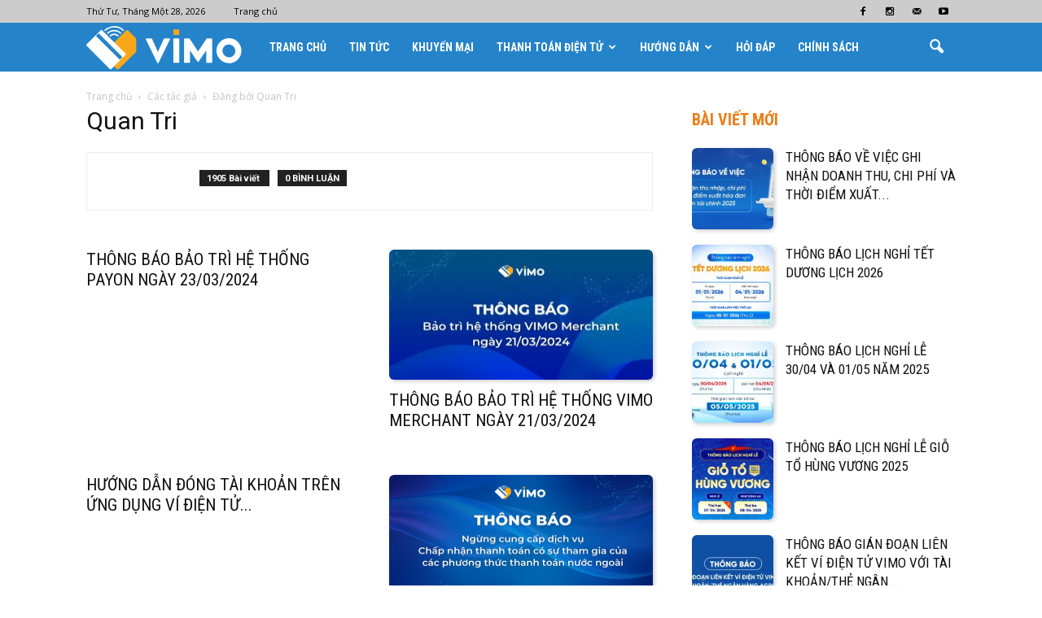

--- FILE ---
content_type: text/html; charset=UTF-8
request_url: https://news.vimo.vn/author/quantri/page/3/
body_size: 102711
content:
<!doctype html >
<!--[if IE 8]>    <html class="ie8" lang="en"> <![endif]-->
<!--[if IE 9]>    <html class="ie9" lang="en"> <![endif]-->
<!--[if gt IE 8]><!--> <html lang="vi"> <!--<![endif]-->
<head>
    <title>Quan Tri | Ví điện tử Vimo | Trang 3</title>
    <meta charset="UTF-8" />
    <meta name="viewport" content="width=device-width, initial-scale=1.0">
    <link rel="pingback" href="https://news.vimo.vn/xmlrpc.php" />
    <meta name='robots' content='max-image-preview:large' />
<link rel="icon" type="image/png" href="https://uat-web-new.vimo.vn/wp-content/uploads/2018/12/favicon.png"><link rel='dns-prefetch' href='//fonts.googleapis.com' />
<link rel='dns-prefetch' href='//s.w.org' />
<link rel="alternate" type="application/rss+xml" title="Dòng thông tin Ví điện tử Vimo &raquo;" href="https://news.vimo.vn/feed/" />
<link rel="alternate" type="application/rss+xml" title="Dòng phản hồi Ví điện tử Vimo &raquo;" href="https://news.vimo.vn/comments/feed/" />
<link rel="alternate" type="application/rss+xml" title="Dòng thông tin: Ví điện tử Vimo &raquo; bài viết bởi Quan Tri" href="https://news.vimo.vn/author/quantri/feed/" />
		<script type="text/javascript">
			window._wpemojiSettings = {"baseUrl":"https:\/\/s.w.org\/images\/core\/emoji\/13.1.0\/72x72\/","ext":".png","svgUrl":"https:\/\/s.w.org\/images\/core\/emoji\/13.1.0\/svg\/","svgExt":".svg","source":{"concatemoji":"https:\/\/news.vimo.vn\/wp-includes\/js\/wp-emoji-release.min.js?ver=5.8.2"}};
			!function(e,a,t){var n,r,o,i=a.createElement("canvas"),p=i.getContext&&i.getContext("2d");function s(e,t){var a=String.fromCharCode;p.clearRect(0,0,i.width,i.height),p.fillText(a.apply(this,e),0,0);e=i.toDataURL();return p.clearRect(0,0,i.width,i.height),p.fillText(a.apply(this,t),0,0),e===i.toDataURL()}function c(e){var t=a.createElement("script");t.src=e,t.defer=t.type="text/javascript",a.getElementsByTagName("head")[0].appendChild(t)}for(o=Array("flag","emoji"),t.supports={everything:!0,everythingExceptFlag:!0},r=0;r<o.length;r++)t.supports[o[r]]=function(e){if(!p||!p.fillText)return!1;switch(p.textBaseline="top",p.font="600 32px Arial",e){case"flag":return s([127987,65039,8205,9895,65039],[127987,65039,8203,9895,65039])?!1:!s([55356,56826,55356,56819],[55356,56826,8203,55356,56819])&&!s([55356,57332,56128,56423,56128,56418,56128,56421,56128,56430,56128,56423,56128,56447],[55356,57332,8203,56128,56423,8203,56128,56418,8203,56128,56421,8203,56128,56430,8203,56128,56423,8203,56128,56447]);case"emoji":return!s([10084,65039,8205,55357,56613],[10084,65039,8203,55357,56613])}return!1}(o[r]),t.supports.everything=t.supports.everything&&t.supports[o[r]],"flag"!==o[r]&&(t.supports.everythingExceptFlag=t.supports.everythingExceptFlag&&t.supports[o[r]]);t.supports.everythingExceptFlag=t.supports.everythingExceptFlag&&!t.supports.flag,t.DOMReady=!1,t.readyCallback=function(){t.DOMReady=!0},t.supports.everything||(n=function(){t.readyCallback()},a.addEventListener?(a.addEventListener("DOMContentLoaded",n,!1),e.addEventListener("load",n,!1)):(e.attachEvent("onload",n),a.attachEvent("onreadystatechange",function(){"complete"===a.readyState&&t.readyCallback()})),(n=t.source||{}).concatemoji?c(n.concatemoji):n.wpemoji&&n.twemoji&&(c(n.twemoji),c(n.wpemoji)))}(window,document,window._wpemojiSettings);
		</script>
		<style type="text/css">
img.wp-smiley,
img.emoji {
	display: inline !important;
	border: none !important;
	box-shadow: none !important;
	height: 1em !important;
	width: 1em !important;
	margin: 0 .07em !important;
	vertical-align: -0.1em !important;
	background: none !important;
	padding: 0 !important;
}
</style>
	<link rel='stylesheet' id='wp-block-library-css'  href='https://news.vimo.vn/wp-includes/css/dist/block-library/style.min.css?ver=5.8.2' type='text/css' media='all' />
<link rel='stylesheet' id='google_font_open_sans-css'  href='https://fonts.googleapis.com/css?family=Open+Sans%3A300italic%2C400italic%2C600italic%2C400%2C600%2C700&#038;ver=5.8.2' type='text/css' media='all' />
<link rel='stylesheet' id='google_font_roboto-css'  href='https://fonts.googleapis.com/css?family=Roboto%3A500%2C400italic%2C700%2C900%2C500italic%2C400%2C300&#038;ver=5.8.2' type='text/css' media='all' />
<link rel='stylesheet' id='google-fonts-style-css'  href='https://fonts.googleapis.com/css?family=Roboto+Condensed%3A400%2C700&#038;ver=5.8.2' type='text/css' media='all' />
<link rel='stylesheet' id='js_composer_front-css'  href='https://news.vimo.vn/wp-content/plugins/js_composer/assets/css/js_composer.min.css?ver=4.12' type='text/css' media='all' />
<link rel='stylesheet' id='td-theme-css'  href='https://news.vimo.vn/wp-content/themes/Newspaper/style.css?ver=7.3' type='text/css' media='all' />
<link rel='stylesheet' id='td-theme-demo-style-css'  href='https://news.vimo.vn/wp-content/themes/Newspaper/includes/demos/what/demo_style.css?ver=7.3' type='text/css' media='all' />
<script type='text/javascript' src='https://news.vimo.vn/wp-includes/js/jquery/jquery.min.js?ver=3.6.0' id='jquery-core-js'></script>
<script type='text/javascript' src='https://news.vimo.vn/wp-includes/js/jquery/jquery-migrate.min.js?ver=3.3.2' id='jquery-migrate-js'></script>
<link rel="https://api.w.org/" href="https://news.vimo.vn/wp-json/" /><link rel="alternate" type="application/json" href="https://news.vimo.vn/wp-json/wp/v2/users/16" /><link rel="EditURI" type="application/rsd+xml" title="RSD" href="https://news.vimo.vn/xmlrpc.php?rsd" />
<link rel="wlwmanifest" type="application/wlwmanifest+xml" href="https://news.vimo.vn/wp-includes/wlwmanifest.xml" /> 
<meta name="generator" content="WordPress 5.8.2" />
<!--[if lt IE 9]><script src="https://html5shim.googlecode.com/svn/trunk/html5.js"></script><![endif]-->
    <meta name="generator" content="Powered by Visual Composer - drag and drop page builder for WordPress."/>
<!--[if lte IE 9]><link rel="stylesheet" type="text/css" href="https://news.vimo.vn/wp-content/plugins/js_composer/assets/css/vc_lte_ie9.min.css" media="screen"><![endif]--><!--[if IE  8]><link rel="stylesheet" type="text/css" href="https://news.vimo.vn/wp-content/plugins/js_composer/assets/css/vc-ie8.min.css" media="screen"><![endif]-->
<!-- JS generated by theme -->

<script>
    
    

	    var tdBlocksArray = []; //here we store all the items for the current page

	    //td_block class - each ajax block uses a object of this class for requests
	    function tdBlock() {
		    this.id = '';
		    this.block_type = 1; //block type id (1-234 etc)
		    this.atts = '';
		    this.td_column_number = '';
		    this.td_current_page = 1; //
		    this.post_count = 0; //from wp
		    this.found_posts = 0; //from wp
		    this.max_num_pages = 0; //from wp
		    this.td_filter_value = ''; //current live filter value
		    this.is_ajax_running = false;
		    this.td_user_action = ''; // load more or infinite loader (used by the animation)
		    this.header_color = '';
		    this.ajax_pagination_infinite_stop = ''; //show load more at page x
	    }


        // td_js_generator - mini detector
        (function(){
            var htmlTag = document.getElementsByTagName("html")[0];

            if ( navigator.userAgent.indexOf("MSIE 10.0") > -1 ) {
                htmlTag.className += ' ie10';
            }

            if ( !!navigator.userAgent.match(/Trident.*rv\:11\./) ) {
                htmlTag.className += ' ie11';
            }

            if ( /(iPad|iPhone|iPod)/g.test(navigator.userAgent) ) {
                htmlTag.className += ' td-md-is-ios';
            }

            var user_agent = navigator.userAgent.toLowerCase();
            if ( user_agent.indexOf("android") > -1 ) {
                htmlTag.className += ' td-md-is-android';
            }

            if ( -1 !== navigator.userAgent.indexOf('Mac OS X')  ) {
                htmlTag.className += ' td-md-is-os-x';
            }

            if ( /chrom(e|ium)/.test(navigator.userAgent.toLowerCase()) ) {
               htmlTag.className += ' td-md-is-chrome';
            }

            if ( -1 !== navigator.userAgent.indexOf('Firefox') ) {
                htmlTag.className += ' td-md-is-firefox';
            }

            if ( -1 !== navigator.userAgent.indexOf('Safari') && -1 === navigator.userAgent.indexOf('Chrome') ) {
                htmlTag.className += ' td-md-is-safari';
            }

        })();




        var tdLocalCache = {};

        ( function () {
            "use strict";

            tdLocalCache = {
                data: {},
                remove: function (resource_id) {
                    delete tdLocalCache.data[resource_id];
                },
                exist: function (resource_id) {
                    return tdLocalCache.data.hasOwnProperty(resource_id) && tdLocalCache.data[resource_id] !== null;
                },
                get: function (resource_id) {
                    return tdLocalCache.data[resource_id];
                },
                set: function (resource_id, cachedData) {
                    tdLocalCache.remove(resource_id);
                    tdLocalCache.data[resource_id] = cachedData;
                }
            };
        })();

    
    
var td_viewport_interval_list=[{"limitBottom":767,"sidebarWidth":228},{"limitBottom":1018,"sidebarWidth":300},{"limitBottom":1140,"sidebarWidth":324}];
var td_animation_stack_effect="type0";
var tds_animation_stack=true;
var td_animation_stack_specific_selectors=".entry-thumb, img";
var td_animation_stack_general_selectors=".td-animation-stack img, .post img";
var td_ajax_url="https:\/\/news.vimo.vn\/wp-admin\/admin-ajax.php?td_theme_name=Newspaper&v=7.3";
var td_get_template_directory_uri="https:\/\/news.vimo.vn\/wp-content\/themes\/Newspaper";
var tds_snap_menu="snap";
var tds_logo_on_sticky="show_header_logo";
var tds_header_style="5";
var td_please_wait="Vui l\u00f2ng ch\u1edd...";
var td_email_user_pass_incorrect="Ng\u01b0\u1eddi d\u00f9ng ho\u1eb7c m\u1eadt kh\u1ea9u kh\u00f4ng ch\u00ednh x\u00e1c!";
var td_email_user_incorrect="Email ho\u1eb7c t\u00e0i kho\u1ea3n kh\u00f4ng ch\u00ednh x\u00e1c!";
var td_email_incorrect="Email kh\u00f4ng \u0111\u00fang!";
var tds_more_articles_on_post_enable="";
var tds_more_articles_on_post_time_to_wait="";
var tds_more_articles_on_post_pages_distance_from_top=0;
var tds_theme_color_site_wide="#ee7d18";
var tds_smart_sidebar="enabled";
var tdThemeName="Newspaper";
var td_magnific_popup_translation_tPrev="Tr\u01b0\u1edbc (Left arrow key)";
var td_magnific_popup_translation_tNext="Ti\u1ebfp (Right arrow key)";
var td_magnific_popup_translation_tCounter="%curr% c\u1ee7a %total%";
var td_magnific_popup_translation_ajax_tError="Kh\u00f4ng th\u1ec3 t\u1ea3i n\u1ed9i dung t\u1ea1i %url%";
var td_magnific_popup_translation_image_tError="Kh\u00f4ng th\u1ec3 t\u1ea3i \u1ea3nh #%curr%";
var td_ad_background_click_link="";
var td_ad_background_click_target="";
</script>


<!-- Header style compiled by theme -->

<style>
    
.td-header-wrap .black-menu .sf-menu > .current-menu-item > a,
    .td-header-wrap .black-menu .sf-menu > .current-menu-ancestor > a,
    .td-header-wrap .black-menu .sf-menu > .current-category-ancestor > a,
    .td-header-wrap .black-menu .sf-menu > li > a:hover,
    .td-header-wrap .black-menu .sf-menu > .sfHover > a,
    .td-header-style-12 .td-header-menu-wrap-full,
    .sf-menu > .current-menu-item > a:after,
    .sf-menu > .current-menu-ancestor > a:after,
    .sf-menu > .current-category-ancestor > a:after,
    .sf-menu > li:hover > a:after,
    .sf-menu > .sfHover > a:after,
    .sf-menu ul .td-menu-item > a:hover,
    .sf-menu ul .sfHover > a,
    .sf-menu ul .current-menu-ancestor > a,
    .sf-menu ul .current-category-ancestor > a,
    .sf-menu ul .current-menu-item > a,
    .td-header-style-12 .td-affix,
    .header-search-wrap .td-drop-down-search:after,
    .header-search-wrap .td-drop-down-search .btn:hover,
    input[type=submit]:hover,
    .td-read-more a,
    .td-post-category:hover,
    .td-grid-style-1.td-hover-1 .td-big-grid-post:hover .td-post-category,
    .td-grid-style-5.td-hover-1 .td-big-grid-post:hover .td-post-category,
    .td_top_authors .td-active .td-author-post-count,
    .td_top_authors .td-active .td-author-comments-count,
    .td_top_authors .td_mod_wrap:hover .td-author-post-count,
    .td_top_authors .td_mod_wrap:hover .td-author-comments-count,
    .td-404-sub-sub-title a:hover,
    .td-search-form-widget .wpb_button:hover,
    .td-rating-bar-wrap div,
    .td_category_template_3 .td-current-sub-category,
    .dropcap,
    .td_wrapper_video_playlist .td_video_controls_playlist_wrapper,
    .wpb_default,
    .wpb_default:hover,
    .td-left-smart-list:hover,
    .td-right-smart-list:hover,
    .woocommerce-checkout .woocommerce input.button:hover,
    .woocommerce-page .woocommerce a.button:hover,
    .woocommerce-account div.woocommerce .button:hover,
    #bbpress-forums button:hover,
    .bbp_widget_login .button:hover,
    .td-footer-wrapper .td-post-category,
    .td-footer-wrapper .widget_product_search input[type="submit"]:hover,
    .woocommerce .product a.button:hover,
    .woocommerce .product #respond input#submit:hover,
    .woocommerce .checkout input#place_order:hover,
    .woocommerce .woocommerce.widget .button:hover,
    .single-product .product .summary .cart .button:hover,
    .woocommerce-cart .woocommerce table.cart .button:hover,
    .woocommerce-cart .woocommerce .shipping-calculator-form .button:hover,
    .td-next-prev-wrap a:hover,
    .td-load-more-wrap a:hover,
    .td-post-small-box a:hover,
    .page-nav .current,
    .page-nav:first-child > div,
    .td_category_template_8 .td-category-header .td-category a.td-current-sub-category,
    .td_category_template_4 .td-category-siblings .td-category a:hover,
    #bbpress-forums .bbp-pagination .current,
    #bbpress-forums #bbp-single-user-details #bbp-user-navigation li.current a,
    .td-theme-slider:hover .slide-meta-cat a,
    a.vc_btn-black:hover,
    .td-trending-now-wrapper:hover .td-trending-now-title,
    .td-scroll-up,
    .td-smart-list-button:hover,
    .td-weather-information:before,
    .td-weather-week:before,
    .td_block_exchange .td-exchange-header:before,
    .td_block_big_grid_9.td-grid-style-1 .td-post-category,
    .td_block_big_grid_9.td-grid-style-5 .td-post-category,
    .td-grid-style-6.td-hover-1 .td-module-thumb:after {
        background-color: #ee7d18;
    }

    .woocommerce .woocommerce-message .button:hover,
    .woocommerce .woocommerce-error .button:hover,
    .woocommerce .woocommerce-info .button:hover {
        background-color: #ee7d18 !important;
    }

    .woocommerce .product .onsale,
    .woocommerce.widget .ui-slider .ui-slider-handle {
        background: none #ee7d18;
    }

    .woocommerce.widget.widget_layered_nav_filters ul li a {
        background: none repeat scroll 0 0 #ee7d18 !important;
    }

    a,
    cite a:hover,
    .td_mega_menu_sub_cats .cur-sub-cat,
    .td-mega-span h3 a:hover,
    .td_mod_mega_menu:hover .entry-title a,
    .header-search-wrap .result-msg a:hover,
    .top-header-menu li a:hover,
    .top-header-menu .current-menu-item > a,
    .top-header-menu .current-menu-ancestor > a,
    .top-header-menu .current-category-ancestor > a,
    .td-social-icon-wrap > a:hover,
    .td-header-sp-top-widget .td-social-icon-wrap a:hover,
    .td-page-content blockquote p,
    .td-post-content blockquote p,
    .mce-content-body blockquote p,
    .comment-content blockquote p,
    .wpb_text_column blockquote p,
    .td_block_text_with_title blockquote p,
    .td_module_wrap:hover .entry-title a,
    .td-subcat-filter .td-subcat-list a:hover,
    .td-subcat-filter .td-subcat-dropdown a:hover,
    .td_quote_on_blocks,
    .dropcap2,
    .dropcap3,
    .td_top_authors .td-active .td-authors-name a,
    .td_top_authors .td_mod_wrap:hover .td-authors-name a,
    .td-post-next-prev-content a:hover,
    .author-box-wrap .td-author-social a:hover,
    .td-author-name a:hover,
    .td-author-url a:hover,
    .td_mod_related_posts:hover h3 > a,
    .td-post-template-11 .td-related-title .td-related-left:hover,
    .td-post-template-11 .td-related-title .td-related-right:hover,
    .td-post-template-11 .td-related-title .td-cur-simple-item,
    .td-post-template-11 .td_block_related_posts .td-next-prev-wrap a:hover,
    .comment-reply-link:hover,
    .logged-in-as a:hover,
    #cancel-comment-reply-link:hover,
    .td-search-query,
    .td-category-header .td-pulldown-category-filter-link:hover,
    .td-category-siblings .td-subcat-dropdown a:hover,
    .td-category-siblings .td-subcat-dropdown a.td-current-sub-category,
    .widget a:hover,
    .widget_calendar tfoot a:hover,
    .woocommerce a.added_to_cart:hover,
    #bbpress-forums li.bbp-header .bbp-reply-content span a:hover,
    #bbpress-forums .bbp-forum-freshness a:hover,
    #bbpress-forums .bbp-topic-freshness a:hover,
    #bbpress-forums .bbp-forums-list li a:hover,
    #bbpress-forums .bbp-forum-title:hover,
    #bbpress-forums .bbp-topic-permalink:hover,
    #bbpress-forums .bbp-topic-started-by a:hover,
    #bbpress-forums .bbp-topic-started-in a:hover,
    #bbpress-forums .bbp-body .super-sticky li.bbp-topic-title .bbp-topic-permalink,
    #bbpress-forums .bbp-body .sticky li.bbp-topic-title .bbp-topic-permalink,
    .widget_display_replies .bbp-author-name,
    .widget_display_topics .bbp-author-name,
    .footer-text-wrap .footer-email-wrap a,
    .td-subfooter-menu li a:hover,
    .footer-social-wrap a:hover,
    a.vc_btn-black:hover,
    .td-smart-list-dropdown-wrap .td-smart-list-button:hover,
    .td_module_17 .td-read-more a:hover,
    .td_module_18 .td-read-more a:hover,
    .td_module_19 .td-post-author-name a:hover,
    .td-instagram-user a {
        color: #ee7d18;
    }

    a.vc_btn-black.vc_btn_square_outlined:hover,
    a.vc_btn-black.vc_btn_outlined:hover,
    .td-mega-menu-page .wpb_content_element ul li a:hover {
        color: #ee7d18 !important;
    }

    .td-next-prev-wrap a:hover,
    .td-load-more-wrap a:hover,
    .td-post-small-box a:hover,
    .page-nav .current,
    .page-nav:first-child > div,
    .td_category_template_8 .td-category-header .td-category a.td-current-sub-category,
    .td_category_template_4 .td-category-siblings .td-category a:hover,
    #bbpress-forums .bbp-pagination .current,
    .post .td_quote_box,
    .page .td_quote_box,
    a.vc_btn-black:hover {
        border-color: #ee7d18;
    }

    .td_wrapper_video_playlist .td_video_currently_playing:after {
        border-color: #ee7d18 !important;
    }

    .header-search-wrap .td-drop-down-search:before {
        border-color: transparent transparent #ee7d18 transparent;
    }

    .block-title > span,
    .block-title > a,
    .block-title > label,
    .widgettitle,
    .widgettitle:after,
    .td-trending-now-title,
    .td-trending-now-wrapper:hover .td-trending-now-title,
    .wpb_tabs li.ui-tabs-active a,
    .wpb_tabs li:hover a,
    .vc_tta-container .vc_tta-color-grey.vc_tta-tabs-position-top.vc_tta-style-classic .vc_tta-tabs-container .vc_tta-tab.vc_active > a,
    .vc_tta-container .vc_tta-color-grey.vc_tta-tabs-position-top.vc_tta-style-classic .vc_tta-tabs-container .vc_tta-tab:hover > a,
    .td-related-title .td-cur-simple-item,
    .woocommerce .product .products h2,
    .td-subcat-filter .td-subcat-dropdown:hover .td-subcat-more {
    	background-color: #ee7d18;
    }

    .woocommerce div.product .woocommerce-tabs ul.tabs li.active {
    	background-color: #ee7d18 !important;
    }

    .block-title,
    .td-related-title,
    .wpb_tabs .wpb_tabs_nav,
    .vc_tta-container .vc_tta-color-grey.vc_tta-tabs-position-top.vc_tta-style-classic .vc_tta-tabs-container,
    .woocommerce div.product .woocommerce-tabs ul.tabs:before {
        border-color: #ee7d18;
    }
    .td_block_wrap .td-subcat-item .td-cur-simple-item {
	    color: #ee7d18;
	}


    
    .td-grid-style-4 .entry-title
    {
        background-color: rgba(238, 125, 24, 0.7);
    }

    
    .block-title > span,
    .block-title > a,
    .widgettitle,
    .td-trending-now-title,
    .wpb_tabs li.ui-tabs-active a,
    .wpb_tabs li:hover a,
    .vc_tta-container .vc_tta-color-grey.vc_tta-tabs-position-top.vc_tta-style-classic .vc_tta-tabs-container .vc_tta-tab.vc_active > a,
    .vc_tta-container .vc_tta-color-grey.vc_tta-tabs-position-top.vc_tta-style-classic .vc_tta-tabs-container .vc_tta-tab:hover > a,
    .td-related-title .td-cur-simple-item,
    .woocommerce div.product .woocommerce-tabs ul.tabs li.active,
    .woocommerce .product .products h2 {
    	color: #ee7d18;
    }


    
    .td-header-wrap .td-header-top-menu-full,
    .td-header-wrap .top-header-menu .sub-menu {
        background-color: #cccccc;
    }
    .td-header-style-8 .td-header-top-menu-full {
        background-color: transparent;
    }
    .td-header-style-8 .td-header-top-menu-full .td-header-top-menu {
        background-color: #cccccc;
        padding-left: 15px;
        padding-right: 15px;
    }

    .td-header-wrap .td-header-top-menu-full .td-header-top-menu,
    .td-header-wrap .td-header-top-menu-full {
        border-bottom: none;
    }


    
    .td-header-wrap .td-header-menu-wrap-full,
    .sf-menu > .current-menu-ancestor > a,
    .sf-menu > .current-category-ancestor > a,
    .td-header-menu-wrap.td-affix,
    .td-header-style-3 .td-header-main-menu,
    .td-header-style-3 .td-affix .td-header-main-menu,
    .td-header-style-4 .td-header-main-menu,
    .td-header-style-4 .td-affix .td-header-main-menu,
    .td-header-style-8 .td-header-menu-wrap.td-affix,
    .td-header-style-8 .td-header-top-menu-full {
		background-color: #2583ca;
    }


    .td-boxed-layout .td-header-style-3 .td-header-menu-wrap,
    .td-boxed-layout .td-header-style-4 .td-header-menu-wrap {
    	background-color: #2583ca !important;
    }


    @media (min-width: 1019px) {
        .td-header-style-1 .td-header-sp-recs,
        .td-header-style-1 .td-header-sp-logo {
            margin-bottom: 28px;
        }
    }

    @media (min-width: 768px) and (max-width: 1018px) {
        .td-header-style-1 .td-header-sp-recs,
        .td-header-style-1 .td-header-sp-logo {
            margin-bottom: 14px;
        }
    }

    .td-header-style-7 .td-header-top-menu {
        border-bottom: none;
    }


    
    .td-header-wrap .td-header-menu-wrap .sf-menu > li > a,
    .td-header-wrap .header-search-wrap .td-icon-search {
        color: #ffffff;
    }


    
    @media (max-width: 767px) {
        body .td-header-wrap .td-header-main-menu {
            background-color: #2787d1 !important;
        }
    }


    
    .td-menu-background:before,
    .td-search-background:before {
        background: #3a112e;
        background: -moz-linear-gradient(top, #3a112e 0%, #e2285a 100%);
        background: -webkit-gradient(left top, left bottom, color-stop(0%, #3a112e), color-stop(100%, #e2285a));
        background: -webkit-linear-gradient(top, #3a112e 0%, #e2285a 100%);
        background: -o-linear-gradient(top, #3a112e 0%, @mobileu_gradient_two_mob 100%);
        background: -ms-linear-gradient(top, #3a112e 0%, #e2285a 100%);
        background: linear-gradient(to bottom, #3a112e 0%, #e2285a 100%);
        filter: progid:DXImageTransform.Microsoft.gradient( startColorstr='#3a112e', endColorstr='#e2285a', GradientType=0 );
    }

    
    .td-footer-wrapper {
        background-color: #1067ae;
    }

    
    .td-sub-footer-container {
        background-color: #f1a51f;
    }

    
    .td-sub-footer-container,
    .td-subfooter-menu li a {
        color: #ffffff;
    }

    
    .td-subfooter-menu li a:hover {
        color: #d6d6d6;
    }


    
    ul.sf-menu > .td-menu-item > a {
        font-family:"Roboto Condensed";
	font-size:14px;
	
    }
    
    .sf-menu ul .td-menu-item a {
        font-family:"Roboto Condensed";
	font-size:14px;
	line-height:18px;
	font-weight:normal;
	
    }
	
    .td_mod_mega_menu .item-details a {
        font-family:"Roboto Condensed";
	font-size:19px;
	line-height:21px;
	font-weight:bold;
	
    }
    
    .td_mega_menu_sub_cats .block-mega-child-cats a {
        font-family:"Roboto Condensed";
	font-size:15px;
	line-height:18px;
	font-weight:bold;
	
    }
    
    .td-mobile-content .td-mobile-main-menu > li > a {
        font-weight:bold;
	text-transform:uppercase;
	
    }
    
    .td-mobile-content .sub-menu a {
        font-weight:bold;
	text-transform:uppercase;
	
    }



	
    .block-title > span,
    .block-title > a,
    .widgettitle,
    .td-trending-now-title,
    .wpb_tabs li a,
    .vc_tta-container .vc_tta-color-grey.vc_tta-tabs-position-top.vc_tta-style-classic .vc_tta-tabs-container .vc_tta-tab > a,
    .td-related-title a,
    .woocommerce div.product .woocommerce-tabs ul.tabs li a,
    .woocommerce .product .products h2 {
        font-family:"Roboto Condensed";
	font-size:20px;
	font-weight:bold;
	
    }
    
    .td-big-grid-meta .td-post-category,
    .td_module_wrap .td-post-category,
    .td-module-image .td-post-category {
        font-family:"Roboto Condensed";
	font-size:18px;
	font-weight:bold;
	
    }
    
    .td-excerpt {
        font-family:"Roboto Condensed";
	
    }


	
	.td_module_wrap .td-module-title {
		font-family:"Roboto Condensed";
	
	}
     
    .td_module_3 .td-module-title {
    	font-size:26px;
	line-height:26px;
	font-weight:bold;
	
    }
    
    .td_module_6 .td-module-title {
    	font-size:16px;
	line-height:16px;
	font-weight:bold;
	
    }
    
    .td_module_11 .td-module-title {
    	font-size:36px;
	line-height:36px;
	font-weight:bold;
	
    }
    
    .td_module_18 .td-module-title {
    	font-size:50px;
	line-height:50px;
	font-weight:bold;
	
    }
    
    .td_block_trending_now .entry-title a {
    	font-family:"Roboto Condensed";
	font-size:14px;
	font-weight:bold;
	
    }
    
    .td-big-grid-post.td-big-thumb .td-big-grid-meta,
    .td-big-thumb .td-big-grid-meta .entry-title {
        font-family:"Roboto Condensed";
	font-size:42px;
	line-height:42px;
	font-weight:bold;
	
    }
    
	#td-mobile-nav,
	#td-mobile-nav .wpb_button,
	.td-search-wrap-mob {
		font-family:"Roboto Condensed";
	
	}


	
	.post .td-post-header .entry-title {
		font-family:"Roboto Condensed";
	
	}
    
    .td-post-template-default .td-post-header .entry-title {
        font-weight:bold;
	text-transform:none;
	
    }
    
    .td-post-template-1 .td-post-header .entry-title {
        font-weight:bold;
	text-transform:none;
	
    }
    
    .td-post-template-2 .td-post-header .entry-title {
        font-size:48px;
	line-height:46px;
	font-weight:bold;
	text-transform:none;
	
    }
    
    .td-post-template-3 .td-post-header .entry-title {
        font-weight:bold;
	text-transform:none;
	
    }
    
    .td-post-template-4 .td-post-header .entry-title {
        font-weight:bold;
	text-transform:none;
	
    }
    
    .td-post-template-5 .td-post-header .entry-title {
        font-weight:bold;
	text-transform:none;
	
    }
    
    .td-post-template-6 .td-post-header .entry-title {
        font-weight:bold;
	text-transform:none;
	
    }
    
    .td-post-template-7 .td-post-header .entry-title {
        font-weight:bold;
	text-transform:none;
	
    }
    
    .td-post-template-8 .td-post-header .entry-title {
        font-weight:bold;
	text-transform:none;
	
    }
    
    .td-post-template-9 .td-post-header .entry-title {
        font-weight:bold;
	text-transform:none;
	
    }
    
    .td-post-template-10 .td-post-header .entry-title {
        font-weight:bold;
	text-transform:none;
	
    }
    
    .td-post-template-11 .td-post-header .entry-title {
        font-weight:bold;
	text-transform:none;
	
    }
    
    .td-post-template-12 .td-post-header .entry-title {
        font-weight:bold;
	text-transform:none;
	
    }
    
    .td-post-template-13 .td-post-header .entry-title {
        font-weight:bold;
	text-transform:none;
	
    }





	
    .post .td-post-next-prev-content a {
        font-family:"Roboto Condensed";
	font-size:16px;
	font-weight:bold;
	
    }
    
    .post .author-box-wrap .td-author-name a {
        font-family:"Roboto Condensed";
	font-weight:bold;
	
    }
    
    .td_block_related_posts .entry-title a {
        font-family:"Roboto Condensed";
	font-size:16px;
	font-weight:bold;
	
    }
    
    .widget_archive a,
    .widget_calendar,
    .widget_categories a,
    .widget_nav_menu a,
    .widget_meta a,
    .widget_pages a,
    .widget_recent_comments a,
    .widget_recent_entries a,
    .widget_text .textwidget,
    .widget_tag_cloud a,
    .widget_search input,
    .woocommerce .product-categories a,
    .widget_display_forums a,
    .widget_display_replies a,
    .widget_display_topics a,
    .widget_display_views a,
    .widget_display_stats {
    	font-family:"Roboto Condensed";
	font-weight:bold;
	
    }



/* Style generated by theme for demo: what */

.td-what .td_module_3 .td-module-image .td-post-category,
    	.td-what .td_module_11 .td-post-category,
    	.td-what .td_module_18 .td-post-category,
    	.td-what .td_module_18 .td-post-category:hover,
    	.td-what .td-related-title .td-cur-simple-item:hover {
			color: #ee7d18;
		}
</style>

<!-- Global site tag (gtag.js) - Google Analytics -->
<script async src="https://www.googletagmanager.com/gtag/js?id=UA-51319393-2"></script>
<script>
  window.dataLayer = window.dataLayer || [];
  function gtag(){dataLayer.push(arguments);}
  gtag('js', new Date());

  gtag('config', 'UA-51319393-2');
</script>
<link rel="icon" href="https://news.vimo.vn/wp-content/uploads/2018/05/cropped-favicon-32x32.png" sizes="32x32" />
<link rel="icon" href="https://news.vimo.vn/wp-content/uploads/2018/05/cropped-favicon-192x192.png" sizes="192x192" />
<link rel="apple-touch-icon" href="https://news.vimo.vn/wp-content/uploads/2018/05/cropped-favicon-180x180.png" />
<meta name="msapplication-TileImage" content="https://news.vimo.vn/wp-content/uploads/2018/05/cropped-favicon-270x270.png" />
<noscript><style type="text/css"> .wpb_animate_when_almost_visible { opacity: 1; }</style></noscript>
    <!-- Facebook Pixel Code -->
    <script>
      !function(f,b,e,v,n,t,s)
      {if(f.fbq)return;n=f.fbq=function(){n.callMethod?
      n.callMethod.apply(n,arguments):n.queue.push(arguments)};
      if(!f._fbq)f._fbq=n;n.push=n;n.loaded=!0;n.version='2.0';
      n.queue=[];t=b.createElement(e);t.async=!0;
      t.src=v;s=b.getElementsByTagName(e)[0];
      s.parentNode.insertBefore(t,s)}(window, document,'script',
      'https://connect.facebook.net/en_US/fbevents.js');
      fbq('init', '136404890367663');
      fbq('track', 'PageView');
    </script>
    <noscript><img height="1" width="1" style="display:none"
      src="https://www.facebook.com/tr?id=136404890367663&ev=PageView&noscript=1"
    /></noscript>
    <!-- End Facebook Pixel Code -->

</head>

<body class="archive paged author author-quantri author-16 paged-3 author-paged-3 td-what wpb-js-composer js-comp-ver-4.12 vc_non_responsive td-animation-stack-type0 td-full-layout" itemscope="itemscope" itemtype="https://schema.org/WebPage">

        <div class="td-scroll-up"><i class="td-icon-menu-up"></i></div>
    
    <div class="td-menu-background"></div>
<div id="td-mobile-nav">
    <div class="td-mobile-container">
        <!-- mobile menu top section -->
        <div class="td-menu-socials-wrap">
            <!-- socials -->
            <div class="td-menu-socials">
                
        <span class="td-social-icon-wrap">
            <a target="_blank" href="https://www.facebook.com/vimo.vn/" title="Facebook">
                <i class="td-icon-font td-icon-facebook"></i>
            </a>
        </span>
        <span class="td-social-icon-wrap">
            <a target="_blank" href="https://www.instagram.com/vimo.vn/" title="Instagram">
                <i class="td-icon-font td-icon-instagram"></i>
            </a>
        </span>
        <span class="td-social-icon-wrap">
            <a target="_blank" href="mailto:hotro@vimo.vn" title="Mail">
                <i class="td-icon-font td-icon-mail-1"></i>
            </a>
        </span>
        <span class="td-social-icon-wrap">
            <a target="_blank" href="https://www.youtube.com/channel/UC2-KL7TXcFLWXgl3fe0kSxA" title="Youtube">
                <i class="td-icon-font td-icon-youtube"></i>
            </a>
        </span>            </div>
            <!-- close button -->
            <div class="td-mobile-close">
                <a href="#"><i class="td-icon-close-mobile"></i></a>
            </div>
        </div>

        <!-- login section -->
        
        <!-- menu section -->
        <div class="td-mobile-content">
            <div class="menu-main-menu-container"><ul id="menu-main-menu" class="td-mobile-main-menu"><li id="menu-item-4156" class="menu-item menu-item-type-custom menu-item-object-custom menu-item-home menu-item-first menu-item-4156"><a href="https://news.vimo.vn">Trang chủ</a></li>
<li id="menu-item-6940" class="menu-item menu-item-type-taxonomy menu-item-object-category menu-item-6940"><a href="https://news.vimo.vn/chuyen-muc/tin-tuc/">Tin tức</a></li>
<li id="menu-item-7335" class="menu-item menu-item-type-taxonomy menu-item-object-category menu-item-7335"><a href="https://news.vimo.vn/chuyen-muc/khuyen-mai/">Khuyến mại</a></li>
<li id="menu-item-4522" class="menu-item menu-item-type-taxonomy menu-item-object-category menu-item-has-children menu-item-4522"><a href="https://news.vimo.vn/chuyen-muc/thanh-toan-dien-tu/">Thanh Toán Điện Tử<i class="td-icon-menu-right td-element-after"></i></a>
<ul class="sub-menu">
	<li id="menu-item-11780" class="menu-item menu-item-type-taxonomy menu-item-object-category menu-item-11780"><a href="https://news.vimo.vn/chuyen-muc/thanh-toan-dien-tu/thanh-toan-the-mpos/">Thanh toán thẻ MPOS</a></li>
	<li id="menu-item-4527" class="menu-item menu-item-type-taxonomy menu-item-object-category menu-item-4527"><a href="https://news.vimo.vn/chuyen-muc/thanh-toan-dien-tu/thanh-toan-tra-gop-tin-tuc/">Thanh toán trả góp</a></li>
	<li id="menu-item-4526" class="menu-item menu-item-type-taxonomy menu-item-object-category menu-item-4526"><a href="https://news.vimo.vn/chuyen-muc/thanh-toan-dien-tu/thanh-toan-ma-qr/">Thanh toán mã QR</a></li>
	<li id="menu-item-4529" class="menu-item menu-item-type-taxonomy menu-item-object-category menu-item-4529"><a href="https://news.vimo.vn/chuyen-muc/thanh-toan-dien-tu/vi-dien-tu/">Ví điện tử</a></li>
	<li id="menu-item-4528" class="menu-item menu-item-type-taxonomy menu-item-object-category menu-item-4528"><a href="https://news.vimo.vn/chuyen-muc/thanh-toan-dien-tu/tin-chuyen-nganh/">Tin chuyên ngành</a></li>
</ul>
</li>
<li id="menu-item-67" class="menu-item menu-item-type-taxonomy menu-item-object-category menu-item-has-children menu-item-67"><a href="https://news.vimo.vn/chuyen-muc/cam-nang/huong-dan/">Hướng dẫn<i class="td-icon-menu-right td-element-after"></i></a>
<ul class="sub-menu">
	<li id="menu-item-91" class="menu-item menu-item-type-taxonomy menu-item-object-category menu-item-91"><a href="https://news.vimo.vn/chuyen-muc/cam-nang/huong-dan/tai-khoan/">Tài khoản</a></li>
	<li id="menu-item-5725" class="menu-item menu-item-type-taxonomy menu-item-object-category menu-item-5725"><a href="https://news.vimo.vn/chuyen-muc/cam-nang/huong-dan/lien-ket-ngan-hang/">Liên Kết Ngân Hàng</a></li>
	<li id="menu-item-134" class="menu-item menu-item-type-taxonomy menu-item-object-category menu-item-134"><a href="https://news.vimo.vn/chuyen-muc/cam-nang/huong-dan/nap-rut-tien/">Nạp, Rút tiền</a></li>
	<li id="menu-item-132" class="menu-item menu-item-type-taxonomy menu-item-object-category menu-item-132"><a href="https://news.vimo.vn/chuyen-muc/cam-nang/huong-dan/chuyen-nhan-tien/">Chuyển, Nhận tiền</a></li>
	<li id="menu-item-137" class="menu-item menu-item-type-taxonomy menu-item-object-category menu-item-137"><a href="https://news.vimo.vn/chuyen-muc/cam-nang/huong-dan/thanh-toan-va-mua-sam/">Thanh toán và Mua sắm</a></li>
</ul>
</li>
<li id="menu-item-1172" class="menu-item menu-item-type-post_type menu-item-object-page menu-item-1172"><a href="https://news.vimo.vn/hoi-dap/">Hỏi đáp</a></li>
<li id="menu-item-6934" class="menu-item menu-item-type-taxonomy menu-item-object-category menu-item-6934"><a href="https://news.vimo.vn/chuyen-muc/cam-nang/chinh-sach/">Chính sách</a></li>
</ul></div>        </div>
    </div>

    <!-- register/login section -->
    </div>    <div class="td-search-background"></div>
<div class="td-search-wrap-mob">
	<div class="td-drop-down-search" aria-labelledby="td-header-search-button">
		<form method="get" class="td-search-form" action="https://news.vimo.vn/">
			<!-- close button -->
			<div class="td-search-close">
				<a href="#"><i class="td-icon-close-mobile"></i></a>
			</div>
			<div role="search" class="td-search-input">
				<span>TÌM KIẾM</span>
				<input id="td-header-search-mob" type="text" value="" name="s" autocomplete="off" />
			</div>
		</form>
		<div id="td-aj-search-mob"></div>
	</div>
</div>    
    
    <div id="td-outer-wrap">
    
        <!--
Header style 5
-->

<div class="td-header-wrap td-header-style-5">

    <div class="td-header-top-menu-full">
        <div class="td-container td-header-row td-header-top-menu">
            
    <div class="top-bar-style-1">
        
<div class="td-header-sp-top-menu">


	        <div class="td_data_time">
            <div >

                Thứ Tư, Tháng Một 28, 2026
            </div>
        </div>
    <div class="menu-top-container"><ul id="menu-top-menu" class="top-header-menu"><li id="menu-item-4337" class="menu-item menu-item-type-custom menu-item-object-custom menu-item-first td-menu-item td-normal-menu menu-item-4337"><a href="https://vimo.vn">Trang chủ</a></li>
</ul></div></div>
        <div class="td-header-sp-top-widget">
    
        <span class="td-social-icon-wrap">
            <a target="_blank" href="https://www.facebook.com/vimo.vn/" title="Facebook">
                <i class="td-icon-font td-icon-facebook"></i>
            </a>
        </span>
        <span class="td-social-icon-wrap">
            <a target="_blank" href="https://www.instagram.com/vimo.vn/" title="Instagram">
                <i class="td-icon-font td-icon-instagram"></i>
            </a>
        </span>
        <span class="td-social-icon-wrap">
            <a target="_blank" href="mailto:hotro@vimo.vn" title="Mail">
                <i class="td-icon-font td-icon-mail-1"></i>
            </a>
        </span>
        <span class="td-social-icon-wrap">
            <a target="_blank" href="https://www.youtube.com/channel/UC2-KL7TXcFLWXgl3fe0kSxA" title="Youtube">
                <i class="td-icon-font td-icon-youtube"></i>
            </a>
        </span></div>
    </div>

<!-- LOGIN MODAL -->

                <div  id="login-form" class="white-popup-block mfp-hide mfp-with-anim">
                    <div class="td-login-wrap">
                        <a href="#" class="td-back-button"><i class="td-icon-modal-back"></i></a>
                        <div id="td-login-div" class="td-login-form-div td-display-block">
                            <div class="td-login-panel-title">Đăng nhập</div>
                            <div class="td-login-panel-descr">Đăng nhập tài khoản</div>
                            <div class="td_display_err"></div>
                            <div class="td-login-inputs"><input class="td-login-input" type="text" name="login_email" id="login_email" value="" required><label>Tài khoản</label></div>
	                        <div class="td-login-inputs"><input class="td-login-input" type="password" name="login_pass" id="login_pass" value="" required><label>mật khẩu của bạn</label></div>
                            <input type="button" name="login_button" id="login_button" class="wpb_button btn td-login-button" value="Login">
                            <div class="td-login-info-text"><a href="#" id="forgot-pass-link">Forgot your password? Get help</a></div>
                            
                        </div>

                        

                         <div id="td-forgot-pass-div" class="td-login-form-div td-display-none">
                            <div class="td-login-panel-title">Khôi phục mật khẩu</div>
                            <div class="td-login-panel-descr">Khởi tạo mật khẩu</div>
                            <div class="td_display_err"></div>
                            <div class="td-login-inputs"><input class="td-login-input" type="text" name="forgot_email" id="forgot_email" value="" required><label>email của bạn</label></div>
                            <input type="button" name="forgot_button" id="forgot_button" class="wpb_button btn td-login-button" value="Send My Password">
                            <div class="td-login-info-text">Mật khẩu đã được gửi vào email của bạn.</div>
                        </div>
                    </div>
                </div>
                        </div>
    </div>

    <div class="td-header-menu-wrap-full">
        <div class="td-header-menu-wrap">
            <div class="td-container td-header-row td-header-main-menu black-menu">
                <div id="td-header-menu" role="navigation">
    <div id="td-top-mobile-toggle"><a href="#"><i class="td-icon-font td-icon-mobile"></i></a></div>
    <div class="td-main-menu-logo td-logo-in-menu">
        		<a class="td-mobile-logo td-sticky-header" href="https://vimo.vn">
			<img class="td-retina-data" data-retina="https://news.vimo.vn/wp-content/uploads/2019/01/logo-544x180-300x99.png" src="https://news.vimo.vn/wp-content/uploads/2019/01/logo-140x48-1.png" alt="VIMO.vn - Ví điện tử thông minh" title="VIMO.vn - Ví điện tử thông minh"/>
		</a>
			<a class="td-header-logo td-sticky-header" href="https://vimo.vn">
			<img class="td-retina-data" data-retina="https://news.vimo.vn/wp-content/uploads/2019/01/Logo-vimo-final-02.png" src="https://news.vimo.vn/wp-content/uploads/2019/01/Logo-vimo-final-02.png" alt="VIMO.vn - Ví điện tử thông minh" title="VIMO.vn - Ví điện tử thông minh"/>
			<span class="td-visual-hidden">Ví điện tử Vimo</span>
		</a>
	    </div>
    <div class="menu-main-menu-container"><ul id="menu-main-menu-1" class="sf-menu"><li class="menu-item menu-item-type-custom menu-item-object-custom menu-item-home menu-item-first td-menu-item td-normal-menu menu-item-4156"><a href="https://news.vimo.vn">Trang chủ</a></li>
<li class="menu-item menu-item-type-taxonomy menu-item-object-category td-menu-item td-normal-menu menu-item-6940"><a href="https://news.vimo.vn/chuyen-muc/tin-tuc/">Tin tức</a></li>
<li class="menu-item menu-item-type-taxonomy menu-item-object-category td-menu-item td-normal-menu menu-item-7335"><a href="https://news.vimo.vn/chuyen-muc/khuyen-mai/">Khuyến mại</a></li>
<li class="menu-item menu-item-type-taxonomy menu-item-object-category menu-item-has-children td-menu-item td-normal-menu menu-item-4522"><a href="https://news.vimo.vn/chuyen-muc/thanh-toan-dien-tu/">Thanh Toán Điện Tử</a>
<ul class="sub-menu">
	<li class="menu-item menu-item-type-taxonomy menu-item-object-category td-menu-item td-normal-menu menu-item-11780"><a href="https://news.vimo.vn/chuyen-muc/thanh-toan-dien-tu/thanh-toan-the-mpos/">Thanh toán thẻ MPOS</a></li>
	<li class="menu-item menu-item-type-taxonomy menu-item-object-category td-menu-item td-normal-menu menu-item-4527"><a href="https://news.vimo.vn/chuyen-muc/thanh-toan-dien-tu/thanh-toan-tra-gop-tin-tuc/">Thanh toán trả góp</a></li>
	<li class="menu-item menu-item-type-taxonomy menu-item-object-category td-menu-item td-normal-menu menu-item-4526"><a href="https://news.vimo.vn/chuyen-muc/thanh-toan-dien-tu/thanh-toan-ma-qr/">Thanh toán mã QR</a></li>
	<li class="menu-item menu-item-type-taxonomy menu-item-object-category td-menu-item td-normal-menu menu-item-4529"><a href="https://news.vimo.vn/chuyen-muc/thanh-toan-dien-tu/vi-dien-tu/">Ví điện tử</a></li>
	<li class="menu-item menu-item-type-taxonomy menu-item-object-category td-menu-item td-normal-menu menu-item-4528"><a href="https://news.vimo.vn/chuyen-muc/thanh-toan-dien-tu/tin-chuyen-nganh/">Tin chuyên ngành</a></li>
</ul>
</li>
<li class="menu-item menu-item-type-taxonomy menu-item-object-category menu-item-has-children td-menu-item td-normal-menu menu-item-67"><a href="https://news.vimo.vn/chuyen-muc/cam-nang/huong-dan/">Hướng dẫn</a>
<ul class="sub-menu">
	<li class="menu-item menu-item-type-taxonomy menu-item-object-category td-menu-item td-normal-menu menu-item-91"><a href="https://news.vimo.vn/chuyen-muc/cam-nang/huong-dan/tai-khoan/">Tài khoản</a></li>
	<li class="menu-item menu-item-type-taxonomy menu-item-object-category td-menu-item td-normal-menu menu-item-5725"><a href="https://news.vimo.vn/chuyen-muc/cam-nang/huong-dan/lien-ket-ngan-hang/">Liên Kết Ngân Hàng</a></li>
	<li class="menu-item menu-item-type-taxonomy menu-item-object-category td-menu-item td-normal-menu menu-item-134"><a href="https://news.vimo.vn/chuyen-muc/cam-nang/huong-dan/nap-rut-tien/">Nạp, Rút tiền</a></li>
	<li class="menu-item menu-item-type-taxonomy menu-item-object-category td-menu-item td-normal-menu menu-item-132"><a href="https://news.vimo.vn/chuyen-muc/cam-nang/huong-dan/chuyen-nhan-tien/">Chuyển, Nhận tiền</a></li>
	<li class="menu-item menu-item-type-taxonomy menu-item-object-category td-menu-item td-normal-menu menu-item-137"><a href="https://news.vimo.vn/chuyen-muc/cam-nang/huong-dan/thanh-toan-va-mua-sam/">Thanh toán và Mua sắm</a></li>
</ul>
</li>
<li class="menu-item menu-item-type-post_type menu-item-object-page td-menu-item td-normal-menu menu-item-1172"><a href="https://news.vimo.vn/hoi-dap/">Hỏi đáp</a></li>
<li class="menu-item menu-item-type-taxonomy menu-item-object-category td-menu-item td-normal-menu menu-item-6934"><a href="https://news.vimo.vn/chuyen-muc/cam-nang/chinh-sach/">Chính sách</a></li>
</ul></div></div>

<div class="td-search-wrapper">
    <div id="td-top-search">
        <!-- Search -->
        <div class="header-search-wrap">
            <div class="dropdown header-search">
                <a id="td-header-search-button" href="#" role="button" class="dropdown-toggle " data-toggle="dropdown"><i class="td-icon-search"></i></a>
                <a id="td-header-search-button-mob" href="#" role="button" class="dropdown-toggle " data-toggle="dropdown"><i class="td-icon-search"></i></a>
            </div>
        </div>
    </div>
</div>

<div class="header-search-wrap">
	<div class="dropdown header-search">
		<div class="td-drop-down-search" aria-labelledby="td-header-search-button">
			<form method="get" class="td-search-form" action="https://news.vimo.vn/">
				<div role="search" class="td-head-form-search-wrap">
                                    <input type="hidden" name="cat" id="not-in-cat" value="162" />
                                    <input id="td-header-search" type="text" value="" name="s" autocomplete="off" /><input class="wpb_button wpb_btn-inverse btn" type="submit" id="td-header-search-top" value="TÌM KIẾM" />
				</div>
			</form>
			<div id="td-aj-search"></div>
		</div>
	</div>
</div>
            </div>
        </div>
    </div>

    <div class="td-banner-wrap-full">
        <div class="td-header-container td-header-row td-header-header">
            <div class="td-header-sp-recs">
                <div class="td-header-rec-wrap">
    
</div>            </div>
        </div>
    </div>

</div>
<div class="td-main-content-wrap">
    <div class="td-container ">
        <div class="td-crumb-container">
            <div class="entry-crumbs"><span itemscope itemtype="http://data-vocabulary.org/Breadcrumb"><a title="" class="entry-crumb" itemprop="url" href="https://news.vimo.vn/"><span itemprop="title">Trang chủ</span></a></span> <i class="td-icon-right td-bread-sep td-bred-no-url-last"></i> <span class="td-bred-no-url-last" itemscope itemtype="http://data-vocabulary.org/Breadcrumb"><meta itemprop="title" content = "Các tác giả"><meta itemprop="url" content = "https://news.vimo.vn/thong-bao-bao-tri-he-thong-payon-ngay-23-03-2024/">Các tác giả</span> <i class="td-icon-right td-bread-sep td-bred-no-url-last"></i> <span class="td-bred-no-url-last" itemscope itemtype="http://data-vocabulary.org/Breadcrumb"><meta itemprop="title" content = "Đăng bởi Quan Tri"><meta itemprop="url" content = "https://news.vimo.vn/thong-bao-bao-tri-he-thong-payon-ngay-23-03-2024/">Đăng bởi Quan Tri</span></div>        </div>
        <div class="td-pb-row">
                                    <div class="td-pb-span8 td-main-content">
                            <div class="td-ss-main-content">
                                <div class="td-page-header">
                                    <h1 class="entry-title td-page-title">
                                        <span>Quan Tri</span>
                                    </h1>
                                </div>

                                <div class="author-box-wrap td-author-page">

        <div class="desc">


        <div class="td-author-counters">
            <span class="td-author-post-count">
                1905 Bài viết            </span>

            <span class="td-author-comments-count">
                0 BÌNH LUẬN            </span>

        </div>

        


        <div class="td-author-social">
                    </div>
    </div>

    <div class="clearfix"></div>
</div>
                                

	<div class="td-block-row">

	<div class="td-block-span6">

        <div class="td_module_1 td_module_wrap td-animation-stack td_module_no_thumb">
            <div class="td-module-image">
                                                            </div>
            <h3 class="entry-title td-module-title"><a href="https://news.vimo.vn/thong-bao-bao-tri-he-thong-payon-ngay-23-03-2024/" rel="bookmark" title="THÔNG BÁO BẢO TRÌ HỆ THỐNG PAYON NGÀY 23/03/2024">THÔNG BÁO BẢO TRÌ HỆ THỐNG PAYON NGÀY 23/03/2024</a></h3>
            <div class="td-module-meta-info">
                <span class="td-post-author-name"><a href="https://news.vimo.vn/author/quantri/">Quan Tri</a> <span>-</span> </span>                <span class="td-post-date"><time class="entry-date updated td-module-date" datetime="2024-03-22T15:08:36+00:00" >22 Tháng Ba, 2024</time></span>                <div class="td-module-comments"><a href="https://news.vimo.vn/thong-bao-bao-tri-he-thong-payon-ngay-23-03-2024/#respond">0</a></div>            </div>

            
        </div>

        
	</div> <!-- ./td-block-span6 -->

	<div class="td-block-span6">

        <div class="td_module_1 td_module_wrap td-animation-stack">
            <div class="td-module-image">
                                <div class="td-module-thumb"><a href="https://news.vimo.vn/thong-bao-bao-tri-he-thong-vimo-merchant-ngay-21-03-2024/" rel="bookmark" title="THÔNG BÁO BẢO TRÌ HỆ THỐNG VIMO MERCHANT NGÀY 21/03/2024"><img width="324" height="169" class="entry-thumb" src="https://news.vimo.vn/wp-content/uploads/2024/03/THONG-BAO-BAO-TRI-HE-THONG-VIMO-MERCHANT-324x169.jpg" alt="" title="THÔNG BÁO BẢO TRÌ HỆ THỐNG VIMO MERCHANT NGÀY 21/03/2024"/></a></div>                            </div>
            <h3 class="entry-title td-module-title"><a href="https://news.vimo.vn/thong-bao-bao-tri-he-thong-vimo-merchant-ngay-21-03-2024/" rel="bookmark" title="THÔNG BÁO BẢO TRÌ HỆ THỐNG VIMO MERCHANT NGÀY 21/03/2024">THÔNG BÁO BẢO TRÌ HỆ THỐNG VIMO MERCHANT NGÀY 21/03/2024</a></h3>
            <div class="td-module-meta-info">
                <span class="td-post-author-name"><a href="https://news.vimo.vn/author/quantri/">Quan Tri</a> <span>-</span> </span>                <span class="td-post-date"><time class="entry-date updated td-module-date" datetime="2024-03-20T16:11:10+00:00" >20 Tháng Ba, 2024</time></span>                <div class="td-module-comments"><a href="https://news.vimo.vn/thong-bao-bao-tri-he-thong-vimo-merchant-ngay-21-03-2024/#respond">0</a></div>            </div>

            
        </div>

        
	</div> <!-- ./td-block-span6 --></div><!--./row-fluid-->

	<div class="td-block-row">

	<div class="td-block-span6">

        <div class="td_module_1 td_module_wrap td-animation-stack td_module_no_thumb">
            <div class="td-module-image">
                                                            </div>
            <h3 class="entry-title td-module-title"><a href="https://news.vimo.vn/huong-dan-dong-tai-khoan-tren-ung-dung-vi-dien-tu-vimo/" rel="bookmark" title="HƯỚNG DẪN ĐÓNG TÀI KHOẢN TRÊN ỨNG DỤNG VÍ ĐIỆN TỬ VIMO">HƯỚNG DẪN ĐÓNG TÀI KHOẢN TRÊN ỨNG DỤNG VÍ ĐIỆN TỬ...</a></h3>
            <div class="td-module-meta-info">
                <span class="td-post-author-name"><a href="https://news.vimo.vn/author/quantri/">Quan Tri</a> <span>-</span> </span>                <span class="td-post-date"><time class="entry-date updated td-module-date" datetime="2024-01-02T15:17:20+00:00" >2 Tháng Một, 2024</time></span>                <div class="td-module-comments"><a href="https://news.vimo.vn/huong-dan-dong-tai-khoan-tren-ung-dung-vi-dien-tu-vimo/#respond">0</a></div>            </div>

            
        </div>

        
	</div> <!-- ./td-block-span6 -->

	<div class="td-block-span6">

        <div class="td_module_1 td_module_wrap td-animation-stack">
            <div class="td-module-image">
                                <div class="td-module-thumb"><a href="https://news.vimo.vn/thong-bao-ngung-cung-cap-dich-vu-chap-nhan-thanh-toan-co-su-tham-gia-cua-cac-phuong-thuc-thanh-toan-nuoc-ngoai/" rel="bookmark" title="Thông báo ngừng cung cấp dịch vụ chấp nhận thanh toán có sự tham gia của các phương thức thanh toán nước ngoài"><img width="324" height="169" class="entry-thumb" src="https://news.vimo.vn/wp-content/uploads/2024/01/THONG-BAO-324x169.png" alt="" title="Thông báo ngừng cung cấp dịch vụ chấp nhận thanh toán có sự tham gia của các phương thức thanh toán nước ngoài"/></a></div>                            </div>
            <h3 class="entry-title td-module-title"><a href="https://news.vimo.vn/thong-bao-ngung-cung-cap-dich-vu-chap-nhan-thanh-toan-co-su-tham-gia-cua-cac-phuong-thuc-thanh-toan-nuoc-ngoai/" rel="bookmark" title="Thông báo ngừng cung cấp dịch vụ chấp nhận thanh toán có sự tham gia của các phương thức thanh toán nước ngoài">Thông báo ngừng cung cấp dịch vụ chấp nhận thanh toán...</a></h3>
            <div class="td-module-meta-info">
                <span class="td-post-author-name"><a href="https://news.vimo.vn/author/quantri/">Quan Tri</a> <span>-</span> </span>                <span class="td-post-date"><time class="entry-date updated td-module-date" datetime="2023-12-31T16:02:49+00:00" >31 Tháng Mười Hai, 2023</time></span>                <div class="td-module-comments"><a href="https://news.vimo.vn/thong-bao-ngung-cung-cap-dich-vu-chap-nhan-thanh-toan-co-su-tham-gia-cua-cac-phuong-thuc-thanh-toan-nuoc-ngoai/#respond">0</a></div>            </div>

            
        </div>

        
	</div> <!-- ./td-block-span6 --></div><!--./row-fluid-->

	<div class="td-block-row">

	<div class="td-block-span6">

        <div class="td_module_1 td_module_wrap td-animation-stack">
            <div class="td-module-image">
                                <div class="td-module-thumb"><a href="https://news.vimo.vn/tin-nong-hoi-vua-thoi-vua-xem-da-tim-thay-cac-khach-hang-may-man-trung-thuong-chuong-trinh-cham-the-lien-tay-rinh-ngay-qua-xin-cung-napas/" rel="bookmark" title="[TIN NÓNG HỔI VỪA THỔI VỪA XEM]  ĐÃ TÌM THẤY CÁC KHÁCH HÀNG MAY MẮN TRÚNG THƯỞNG CHƯƠNG TRÌNH “CHẠM THẺ LIỀN TAY, RINH NGAY QUÀ XỊN CÙNG NAPAS”"><img width="324" height="169" class="entry-thumb" src="https://news.vimo.vn/wp-content/uploads/2023/02/thong-bao-DS-trung-thuong-01-324x169.jpg" alt="" title="[TIN NÓNG HỔI VỪA THỔI VỪA XEM]  ĐÃ TÌM THẤY CÁC KHÁCH HÀNG MAY MẮN TRÚNG THƯỞNG CHƯƠNG TRÌNH “CHẠM THẺ LIỀN TAY, RINH NGAY QUÀ XỊN CÙNG NAPAS”"/></a></div>                            </div>
            <h3 class="entry-title td-module-title"><a href="https://news.vimo.vn/tin-nong-hoi-vua-thoi-vua-xem-da-tim-thay-cac-khach-hang-may-man-trung-thuong-chuong-trinh-cham-the-lien-tay-rinh-ngay-qua-xin-cung-napas/" rel="bookmark" title="[TIN NÓNG HỔI VỪA THỔI VỪA XEM]  ĐÃ TÌM THẤY CÁC KHÁCH HÀNG MAY MẮN TRÚNG THƯỞNG CHƯƠNG TRÌNH “CHẠM THẺ LIỀN TAY, RINH NGAY QUÀ XỊN CÙNG NAPAS”">[TIN NÓNG HỔI VỪA THỔI VỪA XEM]  ĐÃ TÌM THẤY...</a></h3>
            <div class="td-module-meta-info">
                <span class="td-post-author-name"><a href="https://news.vimo.vn/author/quantri/">Quan Tri</a> <span>-</span> </span>                <span class="td-post-date"><time class="entry-date updated td-module-date" datetime="2023-02-07T10:12:20+00:00" >7 Tháng Hai, 2023</time></span>                <div class="td-module-comments"><a href="https://news.vimo.vn/tin-nong-hoi-vua-thoi-vua-xem-da-tim-thay-cac-khach-hang-may-man-trung-thuong-chuong-trinh-cham-the-lien-tay-rinh-ngay-qua-xin-cung-napas/#respond">0</a></div>            </div>

            
        </div>

        
	</div> <!-- ./td-block-span6 -->

	<div class="td-block-span6">

        <div class="td_module_1 td_module_wrap td-animation-stack">
            <div class="td-module-image">
                                <div class="td-module-thumb"><a href="https://news.vimo.vn/deal-xin-toi-tay-mua-ngay-iphone-14/" rel="bookmark" title="Deal xịn tới tay – Mua ngay iPhone 14"><img width="324" height="169" class="entry-thumb" src="https://news.vimo.vn/wp-content/uploads/2023/02/323921603_885576679557925_6067860218932009449_n-1-324x169.jpg" alt="" title="Deal xịn tới tay – Mua ngay iPhone 14"/></a></div>                            </div>
            <h3 class="entry-title td-module-title"><a href="https://news.vimo.vn/deal-xin-toi-tay-mua-ngay-iphone-14/" rel="bookmark" title="Deal xịn tới tay – Mua ngay iPhone 14">Deal xịn tới tay – Mua ngay iPhone 14</a></h3>
            <div class="td-module-meta-info">
                <span class="td-post-author-name"><a href="https://news.vimo.vn/author/quantri/">Quan Tri</a> <span>-</span> </span>                <span class="td-post-date"><time class="entry-date updated td-module-date" datetime="2023-02-04T08:40:59+00:00" >4 Tháng Hai, 2023</time></span>                <div class="td-module-comments"><a href="https://news.vimo.vn/deal-xin-toi-tay-mua-ngay-iphone-14/#respond">0</a></div>            </div>

            
        </div>

        
	</div> <!-- ./td-block-span6 --></div><!--./row-fluid-->

	<div class="td-block-row">

	<div class="td-block-span6">

        <div class="td_module_1 td_module_wrap td-animation-stack">
            <div class="td-module-image">
                                <div class="td-module-thumb"><a href="https://news.vimo.vn/don-xuan-sang-ruoc-mao-vang-cung-napas/" rel="bookmark" title="Đón Xuân sang, Rước Mão vàng cùng NAPAS!"><img width="324" height="169" class="entry-thumb" src="https://news.vimo.vn/wp-content/uploads/2023/02/321063183_877077929999150_5702816960325948107_n-324x169.jpg" alt="" title="Đón Xuân sang, Rước Mão vàng cùng NAPAS!"/></a></div>                            </div>
            <h3 class="entry-title td-module-title"><a href="https://news.vimo.vn/don-xuan-sang-ruoc-mao-vang-cung-napas/" rel="bookmark" title="Đón Xuân sang, Rước Mão vàng cùng NAPAS!">Đón Xuân sang, Rước Mão vàng cùng NAPAS!</a></h3>
            <div class="td-module-meta-info">
                <span class="td-post-author-name"><a href="https://news.vimo.vn/author/quantri/">Quan Tri</a> <span>-</span> </span>                <span class="td-post-date"><time class="entry-date updated td-module-date" datetime="2023-02-04T08:37:48+00:00" >4 Tháng Hai, 2023</time></span>                <div class="td-module-comments"><a href="https://news.vimo.vn/don-xuan-sang-ruoc-mao-vang-cung-napas/#respond">0</a></div>            </div>

            
        </div>

        
	</div> <!-- ./td-block-span6 -->

	<div class="td-block-span6">

        <div class="td_module_1 td_module_wrap td-animation-stack">
            <div class="td-module-image">
                                <div class="td-module-thumb"><a href="https://news.vimo.vn/knock-knock-knock-santa-is-coming-to-town/" rel="bookmark" title="“Knock! Knock! Knock! Santa is coming to town!”"><img width="324" height="169" class="entry-thumb" src="https://news.vimo.vn/wp-content/uploads/2023/02/321332063_674473257723280_6282527324090791115_n-324x169.jpg" alt="" title="“Knock! Knock! Knock! Santa is coming to town!”"/></a></div>                            </div>
            <h3 class="entry-title td-module-title"><a href="https://news.vimo.vn/knock-knock-knock-santa-is-coming-to-town/" rel="bookmark" title="“Knock! Knock! Knock! Santa is coming to town!”">“Knock! Knock! Knock! Santa is coming to town!”</a></h3>
            <div class="td-module-meta-info">
                <span class="td-post-author-name"><a href="https://news.vimo.vn/author/quantri/">Quan Tri</a> <span>-</span> </span>                <span class="td-post-date"><time class="entry-date updated td-module-date" datetime="2023-02-04T08:36:41+00:00" >4 Tháng Hai, 2023</time></span>                <div class="td-module-comments"><a href="https://news.vimo.vn/knock-knock-knock-santa-is-coming-to-town/#respond">0</a></div>            </div>

            
        </div>

        
	</div> <!-- ./td-block-span6 --></div><!--./row-fluid-->

	<div class="td-block-row">

	<div class="td-block-span6">

        <div class="td_module_1 td_module_wrap td-animation-stack">
            <div class="td-module-image">
                                <div class="td-module-thumb"><a href="https://news.vimo.vn/thong-bao-ket-thuc-phat-hanh-ma-du-thuong-chuong-trinh-cham-the-lien-tay-rinh-ngay-qua-xin-cung-napas/" rel="bookmark" title="[THÔNG BÁO] KẾT THÚC PHÁT HÀNH MÃ DỰ THƯỞNG CHƯƠNG TRÌNH “CHẠM THẺ LIỀN TAY, RINH NGAY QUÀ XỊN CÙNG NAPAS"><img width="324" height="169" class="entry-thumb" src="https://news.vimo.vn/wp-content/uploads/2023/02/319430713_864264874815980_5030523625943364742_n-324x169.jpg" alt="" title="[THÔNG BÁO] KẾT THÚC PHÁT HÀNH MÃ DỰ THƯỞNG CHƯƠNG TRÌNH “CHẠM THẺ LIỀN TAY, RINH NGAY QUÀ XỊN CÙNG NAPAS"/></a></div>                            </div>
            <h3 class="entry-title td-module-title"><a href="https://news.vimo.vn/thong-bao-ket-thuc-phat-hanh-ma-du-thuong-chuong-trinh-cham-the-lien-tay-rinh-ngay-qua-xin-cung-napas/" rel="bookmark" title="[THÔNG BÁO] KẾT THÚC PHÁT HÀNH MÃ DỰ THƯỞNG CHƯƠNG TRÌNH “CHẠM THẺ LIỀN TAY, RINH NGAY QUÀ XỊN CÙNG NAPAS">[THÔNG BÁO] KẾT THÚC PHÁT HÀNH MÃ DỰ THƯỞNG CHƯƠNG TRÌNH...</a></h3>
            <div class="td-module-meta-info">
                <span class="td-post-author-name"><a href="https://news.vimo.vn/author/quantri/">Quan Tri</a> <span>-</span> </span>                <span class="td-post-date"><time class="entry-date updated td-module-date" datetime="2023-02-04T08:35:32+00:00" >4 Tháng Hai, 2023</time></span>                <div class="td-module-comments"><a href="https://news.vimo.vn/thong-bao-ket-thuc-phat-hanh-ma-du-thuong-chuong-trinh-cham-the-lien-tay-rinh-ngay-qua-xin-cung-napas/#respond">0</a></div>            </div>

            
        </div>

        
	</div> <!-- ./td-block-span6 -->

	<div class="td-block-span6">

        <div class="td_module_1 td_module_wrap td-animation-stack">
            <div class="td-module-image">
                                <div class="td-module-thumb"><a href="https://news.vimo.vn/dep-sang-dang-xinh-don-tet-vui-cung-napas/" rel="bookmark" title="&#8220;Đẹp sáng, dáng xinh, đón Tết vui cùng NAPAS&#8221;"><img width="324" height="169" class="entry-thumb" src="https://news.vimo.vn/wp-content/uploads/2023/02/321819451_703611204815487_2916229696726504380_n-324x169.jpg" alt="" title="&#8220;Đẹp sáng, dáng xinh, đón Tết vui cùng NAPAS&#8221;"/></a></div>                            </div>
            <h3 class="entry-title td-module-title"><a href="https://news.vimo.vn/dep-sang-dang-xinh-don-tet-vui-cung-napas/" rel="bookmark" title="&#8220;Đẹp sáng, dáng xinh, đón Tết vui cùng NAPAS&#8221;">&#8220;Đẹp sáng, dáng xinh, đón Tết vui cùng NAPAS&#8221;</a></h3>
            <div class="td-module-meta-info">
                <span class="td-post-author-name"><a href="https://news.vimo.vn/author/quantri/">Quan Tri</a> <span>-</span> </span>                <span class="td-post-date"><time class="entry-date updated td-module-date" datetime="2023-02-04T08:34:03+00:00" >4 Tháng Hai, 2023</time></span>                <div class="td-module-comments"><a href="https://news.vimo.vn/dep-sang-dang-xinh-don-tet-vui-cung-napas/#respond">0</a></div>            </div>

            
        </div>

        
	</div> <!-- ./td-block-span6 --></div><!--./row-fluid-->
                                <div class="page-nav td-pb-padding-side"><a href="https://news.vimo.vn/author/quantri/page/2/" ><i class="td-icon-menu-left"></i></a><a href="https://news.vimo.vn/author/quantri/" class="first" title="1">1</a><a href="https://news.vimo.vn/author/quantri/page/2/" class="page" title="2">2</a><span class="current">3</span><a href="https://news.vimo.vn/author/quantri/page/4/" class="page" title="4">4</a><span class="extend">...</span><a href="https://news.vimo.vn/author/quantri/page/191/" class="last" title="191">191</a><a href="https://news.vimo.vn/author/quantri/page/4/" ><i class="td-icon-menu-right"></i></a><span class="pages">Trang 3 của 191</span></div>                            </div>
                        </div>
                        <div class="td-pb-span4 td-main-sidebar">
                            <div class="td-ss-main-sidebar">
                                <div class="td_block_wrap td_block_21 td_block_widget td_uid_1_69791e8d3d304_rand td-pb-border-top"  data-td-block-uid="td_uid_1_69791e8d3d304" ><script>var block_td_uid_1_69791e8d3d304 = new tdBlock();
block_td_uid_1_69791e8d3d304.id = "td_uid_1_69791e8d3d304";
block_td_uid_1_69791e8d3d304.atts = '{"limit":"5","sort":"","post_ids":"","tag_slug":"","autors_id":"","installed_post_types":"","category_id":"","category_ids":"","custom_title":"B\u00c0I VI\u1ebeT M\u1edaI","custom_url":"","show_child_cat":"","sub_cat_ajax":"","ajax_pagination":"","header_color":"#","header_text_color":"#","ajax_pagination_infinite_stop":"","td_column_number":1,"td_ajax_preloading":"","td_ajax_filter_type":"","td_ajax_filter_ids":"","td_filter_default_txt":"All","color_preset":"","border_top":"","class":"td_block_widget td_uid_1_69791e8d3d304_rand","offset":"","css":"","live_filter":"","live_filter_cur_post_id":"","live_filter_cur_post_author":""}';
block_td_uid_1_69791e8d3d304.td_column_number = "1";
block_td_uid_1_69791e8d3d304.block_type = "td_block_21";
block_td_uid_1_69791e8d3d304.post_count = "5";
block_td_uid_1_69791e8d3d304.found_posts = "1999";
block_td_uid_1_69791e8d3d304.header_color = "#";
block_td_uid_1_69791e8d3d304.ajax_pagination_infinite_stop = "";
block_td_uid_1_69791e8d3d304.max_num_pages = "400";
tdBlocksArray.push(block_td_uid_1_69791e8d3d304);
</script><div class="td-block-title-wrap"><h4 class="block-title"><span>BÀI VIẾT MỚI</span></h4></div><div id=td_uid_1_69791e8d3d304 class="td_block_inner">
        <div class="td_module_16 td_module_wrap td-animation-stack">
            <div class="td-module-thumb"><a href="https://news.vimo.vn/thong-bao-ve-viec-ghi-nhan-doanh-thu-chi-phi-va-thoi-diem-xuat-hoa-don-nam-tai-chinh-2025/" rel="bookmark" title="THÔNG BÁO VỀ VIỆC GHI NHẬN DOANH THU, CHI PHÍ VÀ THỜI ĐIỂM XUẤT HÓA ĐƠN NĂM TÀI CHÍNH 2025"><img width="150" height="150" class="entry-thumb" src="https://news.vimo.vn/wp-content/uploads/2025/12/NP-03-150x150.jpg" alt="" title="THÔNG BÁO VỀ VIỆC GHI NHẬN DOANH THU, CHI PHÍ VÀ THỜI ĐIỂM XUẤT HÓA ĐƠN NĂM TÀI CHÍNH 2025"/></a></div>
            <div class="item-details">
                <h3 class="entry-title td-module-title"><a href="https://news.vimo.vn/thong-bao-ve-viec-ghi-nhan-doanh-thu-chi-phi-va-thoi-diem-xuat-hoa-don-nam-tai-chinh-2025/" rel="bookmark" title="THÔNG BÁO VỀ VIỆC GHI NHẬN DOANH THU, CHI PHÍ VÀ THỜI ĐIỂM XUẤT HÓA ĐƠN NĂM TÀI CHÍNH 2025">THÔNG BÁO VỀ VIỆC GHI NHẬN DOANH THU, CHI PHÍ VÀ THỜI ĐIỂM XUẤT...</a></h3>
                <div class="td-module-meta-info">
                                        <span class="td-post-author-name"><a href="https://news.vimo.vn/author/quantri/">Quan Tri</a> <span>-</span> </span>                    <span class="td-post-date"><time class="entry-date updated td-module-date" datetime="2025-12-30T16:25:07+00:00" >30 Tháng Mười Hai, 2025</time></span>                    <div class="td-module-comments"><a href="https://news.vimo.vn/thong-bao-ve-viec-ghi-nhan-doanh-thu-chi-phi-va-thoi-diem-xuat-hoa-don-nam-tai-chinh-2025/#respond">0</a></div>                </div>

                <div class="td-excerpt">
                    

Căn cứ:
- Luật Kế toán số 88/2015/QH13;
- Luật Quản lý thuế số 38/2019/QH14;
- Nghị định số 123/2020/NĐ-CP ngày 19/10/2020 của Chính phủ quy định...                </div>
            </div>

        </div>

        
        <div class="td_module_16 td_module_wrap td-animation-stack">
            <div class="td-module-thumb"><a href="https://news.vimo.vn/13061-2/" rel="bookmark" title="THÔNG BÁO LỊCH NGHỈ TẾT DƯƠNG LỊCH 2026"><img width="150" height="150" class="entry-thumb" src="https://news.vimo.vn/wp-content/uploads/2025/12/vimo-150x150.jpg" alt="" title="THÔNG BÁO LỊCH NGHỈ TẾT DƯƠNG LỊCH 2026"/></a></div>
            <div class="item-details">
                <h3 class="entry-title td-module-title"><a href="https://news.vimo.vn/13061-2/" rel="bookmark" title="THÔNG BÁO LỊCH NGHỈ TẾT DƯƠNG LỊCH 2026">THÔNG BÁO LỊCH NGHỈ TẾT DƯƠNG LỊCH 2026</a></h3>
                <div class="td-module-meta-info">
                                        <span class="td-post-author-name"><a href="https://news.vimo.vn/author/quantri/">Quan Tri</a> <span>-</span> </span>                    <span class="td-post-date"><time class="entry-date updated td-module-date" datetime="2025-12-30T09:39:09+00:00" >30 Tháng Mười Hai, 2025</time></span>                    <div class="td-module-comments"><a href="https://news.vimo.vn/13061-2/#respond">0</a></div>                </div>

                <div class="td-excerpt">
                    

Để đảm bảo thuận tiện cho việc giao dịch của Quý Đối tác tại Vi Mô, chúng tôi xin gửi tới Quý Đối tác...                </div>
            </div>

        </div>

        
        <div class="td_module_16 td_module_wrap td-animation-stack">
            <div class="td-module-thumb"><a href="https://news.vimo.vn/thong-bao-lich-nghi-le-30-04-va-01-05-nam-2025/" rel="bookmark" title="THÔNG BÁO LỊCH NGHỈ LỄ 30/04 VÀ 01/05 NĂM 2025"><img width="150" height="150" class="entry-thumb" src="https://news.vimo.vn/wp-content/uploads/2025/04/thong-bao-nghi-le-30.4-03-150x150.jpg" alt="" title="THÔNG BÁO LỊCH NGHỈ LỄ 30/04 VÀ 01/05 NĂM 2025"/></a></div>
            <div class="item-details">
                <h3 class="entry-title td-module-title"><a href="https://news.vimo.vn/thong-bao-lich-nghi-le-30-04-va-01-05-nam-2025/" rel="bookmark" title="THÔNG BÁO LỊCH NGHỈ LỄ 30/04 VÀ 01/05 NĂM 2025">THÔNG BÁO LỊCH NGHỈ LỄ 30/04 VÀ 01/05 NĂM 2025</a></h3>
                <div class="td-module-meta-info">
                                        <span class="td-post-author-name"><a href="https://news.vimo.vn/author/quantri/">Quan Tri</a> <span>-</span> </span>                    <span class="td-post-date"><time class="entry-date updated td-module-date" datetime="2025-04-24T15:50:53+00:00" >24 Tháng Tư, 2025</time></span>                    <div class="td-module-comments"><a href="https://news.vimo.vn/thong-bao-lich-nghi-le-30-04-va-01-05-nam-2025/#respond">0</a></div>                </div>

                <div class="td-excerpt">
                    Kính gửi Quý Đối tác,

Lời đầu tiên, Công ty Cổ phần Công nghệ Vi Mô (VIMO) xin được gửi lời cảm ơn chân thành...                </div>
            </div>

        </div>

        
        <div class="td_module_16 td_module_wrap td-animation-stack">
            <div class="td-module-thumb"><a href="https://news.vimo.vn/thong-bao-lich-nghi-le-gio-to-hung-vuong-2025/" rel="bookmark" title="THÔNG BÁO LỊCH NGHỈ LỄ GIỖ TỔ HÙNG VƯƠNG 2025"><img width="150" height="150" class="entry-thumb" src="https://news.vimo.vn/wp-content/uploads/2025/04/1200x638-vimo-150x150.jpg" alt="" title="THÔNG BÁO LỊCH NGHỈ LỄ GIỖ TỔ HÙNG VƯƠNG 2025"/></a></div>
            <div class="item-details">
                <h3 class="entry-title td-module-title"><a href="https://news.vimo.vn/thong-bao-lich-nghi-le-gio-to-hung-vuong-2025/" rel="bookmark" title="THÔNG BÁO LỊCH NGHỈ LỄ GIỖ TỔ HÙNG VƯƠNG 2025">THÔNG BÁO LỊCH NGHỈ LỄ GIỖ TỔ HÙNG VƯƠNG 2025</a></h3>
                <div class="td-module-meta-info">
                                        <span class="td-post-author-name"><a href="https://news.vimo.vn/author/quantri/">Quan Tri</a> <span>-</span> </span>                    <span class="td-post-date"><time class="entry-date updated td-module-date" datetime="2025-04-04T10:37:16+00:00" >4 Tháng Tư, 2025</time></span>                    <div class="td-module-comments"><a href="https://news.vimo.vn/thong-bao-lich-nghi-le-gio-to-hung-vuong-2025/#respond">0</a></div>                </div>

                <div class="td-excerpt">
                    Kính gửi Quý Đối tác,
Lời đầu tiên, Công ty Cổ phần Công nghệ Vi Mô (VIMO) xin được gửi lời cảm ơn chân thành...                </div>
            </div>

        </div>

        
        <div class="td_module_16 td_module_wrap td-animation-stack">
            <div class="td-module-thumb"><a href="https://news.vimo.vn/thong-bao-gian-doan-lien-ket-vi-dien-tu-vimo-voi-tai-khoan-the-ngan-hang-agribank-tu-ngay-25-01-2025/" rel="bookmark" title="THÔNG BÁO GIÁN ĐOẠN LIÊN KẾT VÍ ĐIỆN TỬ VIMO VỚI TÀI KHOẢN/THẺ NGÂN HÀNG AGRIBANK TỪ NGÀY 25/01/2025"><img width="150" height="150" class="entry-thumb" src="https://news.vimo.vn/wp-content/uploads/2025/02/11-thông-báo-vimo-150x150.jpg" alt="" title="THÔNG BÁO GIÁN ĐOẠN LIÊN KẾT VÍ ĐIỆN TỬ VIMO VỚI TÀI KHOẢN/THẺ NGÂN HÀNG AGRIBANK TỪ NGÀY 25/01/2025"/></a></div>
            <div class="item-details">
                <h3 class="entry-title td-module-title"><a href="https://news.vimo.vn/thong-bao-gian-doan-lien-ket-vi-dien-tu-vimo-voi-tai-khoan-the-ngan-hang-agribank-tu-ngay-25-01-2025/" rel="bookmark" title="THÔNG BÁO GIÁN ĐOẠN LIÊN KẾT VÍ ĐIỆN TỬ VIMO VỚI TÀI KHOẢN/THẺ NGÂN HÀNG AGRIBANK TỪ NGÀY 25/01/2025">THÔNG BÁO GIÁN ĐOẠN LIÊN KẾT VÍ ĐIỆN TỬ VIMO VỚI TÀI KHOẢN/THẺ NGÂN...</a></h3>
                <div class="td-module-meta-info">
                                        <span class="td-post-author-name"><a href="https://news.vimo.vn/author/quantri/">Quan Tri</a> <span>-</span> </span>                    <span class="td-post-date"><time class="entry-date updated td-module-date" datetime="2025-01-25T09:48:24+00:00" >25 Tháng Một, 2025</time></span>                    <div class="td-module-comments"><a href="https://news.vimo.vn/thong-bao-gian-doan-lien-ket-vi-dien-tu-vimo-voi-tai-khoan-the-ngan-hang-agribank-tu-ngay-25-01-2025/#respond">0</a></div>                </div>

                <div class="td-excerpt">
                    

Kính gửi Quý Khách hàng,

Công ty Cổ phần Công nghệ Vi Mô trân trọng thông báo Ví điện tử VIMO sẽ gián đoạn liên kết...                </div>
            </div>

        </div>

        </div></div> <!-- ./block --><aside class="widget_text widget widget_custom_html"><div class="block-title"><span>FANPAGE VIMO</span></div><div class="textwidget custom-html-widget"><iframe src="https://www.facebook.com/plugins/page.php?href=https%3A%2F%2Fwww.facebook.com%2Fvimo.vn%2F&tabs=timeline&width=340&height=500&small_header=false&adapt_container_width=true&hide_cover=false&show_facepile=true&appId=224134101558057" width="340" height="500" style="border:none;overflow:hidden" scrolling="no" frameborder="0" allow="encrypted-media"></iframe></div></aside><div class="td_block_wrap td_block_21 td_block_widget td_uid_2_69791e8d43930_rand td-pb-border-top"  data-td-block-uid="td_uid_2_69791e8d43930" ><script>var block_td_uid_2_69791e8d43930 = new tdBlock();
block_td_uid_2_69791e8d43930.id = "td_uid_2_69791e8d43930";
block_td_uid_2_69791e8d43930.atts = '{"limit":"5","sort":"popular","post_ids":"","tag_slug":"","autors_id":"","installed_post_types":"","category_id":"","category_ids":"","custom_title":"B\u00c0I XEM NHI\u1ec0U NH\u1ea4T","custom_url":"","show_child_cat":"","sub_cat_ajax":"","ajax_pagination":"","header_color":"#","header_text_color":"#","ajax_pagination_infinite_stop":"","td_column_number":1,"td_ajax_preloading":"","td_ajax_filter_type":"","td_ajax_filter_ids":"","td_filter_default_txt":"All","color_preset":"","border_top":"","class":"td_block_widget td_uid_2_69791e8d43930_rand","offset":"","css":"","live_filter":"","live_filter_cur_post_id":"","live_filter_cur_post_author":""}';
block_td_uid_2_69791e8d43930.td_column_number = "1";
block_td_uid_2_69791e8d43930.block_type = "td_block_21";
block_td_uid_2_69791e8d43930.post_count = "5";
block_td_uid_2_69791e8d43930.found_posts = "1999";
block_td_uid_2_69791e8d43930.header_color = "#";
block_td_uid_2_69791e8d43930.ajax_pagination_infinite_stop = "";
block_td_uid_2_69791e8d43930.max_num_pages = "400";
tdBlocksArray.push(block_td_uid_2_69791e8d43930);
</script><div class="td-block-title-wrap"><h4 class="block-title"><span>BÀI XEM NHIỀU NHẤT</span></h4></div><div id=td_uid_2_69791e8d43930 class="td_block_inner">
        <div class="td_module_16 td_module_wrap td-animation-stack">
            <div class="td-module-thumb"><a href="https://news.vimo.vn/lien-ket-tai-khoan-abbank-nhan-ngay-hoan-tien-len-toi-900-000d-tu-vimo/" rel="bookmark" title="Liên kết tài khoản ABBANK &#8211; Nhận ngay hoàn tiền lên tới 900.000đ từ Vimo"><img width="150" height="150" class="entry-thumb" src="https://news.vimo.vn/wp-content/uploads/2019/11/ABBank-1200x628-150x150.png" alt="" title="Liên kết tài khoản ABBANK &#8211; Nhận ngay hoàn tiền lên tới 900.000đ từ Vimo"/></a></div>
            <div class="item-details">
                <h3 class="entry-title td-module-title"><a href="https://news.vimo.vn/lien-ket-tai-khoan-abbank-nhan-ngay-hoan-tien-len-toi-900-000d-tu-vimo/" rel="bookmark" title="Liên kết tài khoản ABBANK &#8211; Nhận ngay hoàn tiền lên tới 900.000đ từ Vimo">Liên kết tài khoản ABBANK &#8211; Nhận ngay hoàn tiền lên tới 900.000đ từ...</a></h3>
                <div class="td-module-meta-info">
                                        <span class="td-post-author-name"><a href="https://news.vimo.vn/author/quantri/">Quan Tri</a> <span>-</span> </span>                    <span class="td-post-date"><time class="entry-date updated td-module-date" datetime="2019-11-14T10:32:57+00:00" >14 Tháng Mười Một, 2019</time></span>                    <div class="td-module-comments"><a href="https://news.vimo.vn/lien-ket-tai-khoan-abbank-nhan-ngay-hoan-tien-len-toi-900-000d-tu-vimo/#respond">0</a></div>                </div>

                <div class="td-excerpt">
                    Từ ngày 15/11/2019 - 15/1/2020, Vimo hợp tác cùng ABBANK tung ra chương trình khuyến mãi đặc biệt dành cho khách hàng mang tên:...                </div>
            </div>

        </div>

        
        <div class="td_module_16 td_module_wrap td-animation-stack">
            <div class="td-module-thumb"><a href="https://news.vimo.vn/chuong-trinh-khuyen-mai-hoan-tien-uu-dai-cho-khach-hang-mua-ve-tau-hoa-tren-ung-dung-vimo/" rel="bookmark" title="Chương trình khuyến mại: Hoàn tiền ưu đãi cho khách hàng mua vé tàu hỏa trên ứng dụng Vimo"><img width="150" height="150" class="entry-thumb" src="https://news.vimo.vn/wp-content/uploads/2019/04/MUAVETAU-1200x628_chot-150x150.jpg" alt="" title="Chương trình khuyến mại: Hoàn tiền ưu đãi cho khách hàng mua vé tàu hỏa trên ứng dụng Vimo"/></a></div>
            <div class="item-details">
                <h3 class="entry-title td-module-title"><a href="https://news.vimo.vn/chuong-trinh-khuyen-mai-hoan-tien-uu-dai-cho-khach-hang-mua-ve-tau-hoa-tren-ung-dung-vimo/" rel="bookmark" title="Chương trình khuyến mại: Hoàn tiền ưu đãi cho khách hàng mua vé tàu hỏa trên ứng dụng Vimo">Chương trình khuyến mại: Hoàn tiền ưu đãi cho khách hàng mua vé tàu...</a></h3>
                <div class="td-module-meta-info">
                                        <span class="td-post-author-name"><a href="https://news.vimo.vn/author/quantri/">Quan Tri</a> <span>-</span> </span>                    <span class="td-post-date"><time class="entry-date updated td-module-date" datetime="2019-04-19T15:00:36+00:00" >19 Tháng Tư, 2019</time></span>                    <div class="td-module-comments"><a href="https://news.vimo.vn/chuong-trinh-khuyen-mai-hoan-tien-uu-dai-cho-khach-hang-mua-ve-tau-hoa-tren-ung-dung-vimo/#respond">0</a></div>                </div>

                <div class="td-excerpt">
                    Nhân dịp ra mắt dịch vụ Đặt vé tàu trên Ví điện tử Vimo, từ ngày 23/04/2019 đến ngày 31/05/2019, Công ty Cổ phần...                </div>
            </div>

        </div>

        
        <div class="td_module_16 td_module_wrap td-animation-stack">
            <div class="td-module-thumb"><a href="https://news.vimo.vn/hoan-tien-50-toi-da-200-000d-giao-dich-khi-mua-ve-tau-hoa-bang-tai-khoan-lien-ket-abbank/" rel="bookmark" title="Hoàn tiền 50% tối đa 200.000đ/giao dịch khi mua vé tàu hoả bằng tài khoản liên kết ABBANK"><img width="150" height="150" class="entry-thumb" src="https://news.vimo.vn/wp-content/uploads/2019/11/ABBank-1200x628-vetau-150x150.png" alt="" title="Hoàn tiền 50% tối đa 200.000đ/giao dịch khi mua vé tàu hoả bằng tài khoản liên kết ABBANK"/></a></div>
            <div class="item-details">
                <h3 class="entry-title td-module-title"><a href="https://news.vimo.vn/hoan-tien-50-toi-da-200-000d-giao-dich-khi-mua-ve-tau-hoa-bang-tai-khoan-lien-ket-abbank/" rel="bookmark" title="Hoàn tiền 50% tối đa 200.000đ/giao dịch khi mua vé tàu hoả bằng tài khoản liên kết ABBANK">Hoàn tiền 50% tối đa 200.000đ/giao dịch khi mua vé tàu hoả bằng tài...</a></h3>
                <div class="td-module-meta-info">
                                        <span class="td-post-author-name"><a href="https://news.vimo.vn/author/quantri/">Quan Tri</a> <span>-</span> </span>                    <span class="td-post-date"><time class="entry-date updated td-module-date" datetime="2019-11-27T15:46:44+00:00" >27 Tháng Mười Một, 2019</time></span>                    <div class="td-module-comments"><a href="https://news.vimo.vn/hoan-tien-50-toi-da-200-000d-giao-dich-khi-mua-ve-tau-hoa-bang-tai-khoan-lien-ket-abbank/#respond">0</a></div>                </div>

                <div class="td-excerpt">
                    Từ ngày 15/11/2019 - 15/1/2020, Vimo hợp tác cùng ABBANK tung ra chương trình khuyến mãi đặc biệt dành cho khách hàng mang tên:...                </div>
            </div>

        </div>

        
        <div class="td_module_16 td_module_wrap td-animation-stack">
            <div class="td-module-thumb"><a href="https://news.vimo.vn/thong-bao-ve-viec-xac-thuc-tai-khoan-vi-vimo-theo-thong-tu-23-2020-tt-nhnn/" rel="bookmark" title="THÔNG BÁO VỀ VIỆC XÁC THỰC TÀI KHOẢN VÍ VIMO THEO THÔNG TƯ 23/2019/TT-NHNN"><img width="150" height="150" class="entry-thumb" src="https://news.vimo.vn/wp-content/uploads/2020/07/1200x628-4-150x150.jpg" alt="" title="THÔNG BÁO VỀ VIỆC XÁC THỰC TÀI KHOẢN VÍ VIMO THEO THÔNG TƯ 23/2019/TT-NHNN"/></a></div>
            <div class="item-details">
                <h3 class="entry-title td-module-title"><a href="https://news.vimo.vn/thong-bao-ve-viec-xac-thuc-tai-khoan-vi-vimo-theo-thong-tu-23-2020-tt-nhnn/" rel="bookmark" title="THÔNG BÁO VỀ VIỆC XÁC THỰC TÀI KHOẢN VÍ VIMO THEO THÔNG TƯ 23/2019/TT-NHNN">THÔNG BÁO VỀ VIỆC XÁC THỰC TÀI KHOẢN VÍ VIMO THEO THÔNG TƯ 23/2019/TT-NHNN</a></h3>
                <div class="td-module-meta-info">
                                        <span class="td-post-author-name"><a href="https://news.vimo.vn/author/quantri/">Quan Tri</a> <span>-</span> </span>                    <span class="td-post-date"><time class="entry-date updated td-module-date" datetime="2020-07-03T16:12:51+00:00" >3 Tháng Bảy, 2020</time></span>                    <div class="td-module-comments"><a href="https://news.vimo.vn/thong-bao-ve-viec-xac-thuc-tai-khoan-vi-vimo-theo-thong-tu-23-2020-tt-nhnn/#respond">0</a></div>                </div>

                <div class="td-excerpt">
                    Theo Thông Tư 23/2019/TT-NHNN do Ngân hàng Nhà Nước ban hành, người dùng ví điện tử phải hoàn tất xác minh danh tính người...                </div>
            </div>

        </div>

        
        <div class="td_module_16 td_module_wrap td-animation-stack">
            <div class="td-module-thumb"><a href="https://news.vimo.vn/huong-dan-thanh-toan-hoa-don-vay-tieu-dung-tren-vi-vimo/" rel="bookmark" title="Hướng dẫn thanh toán hóa đơn vay tiêu dùng trên ví Vimo"><img width="150" height="150" class="entry-thumb" src="https://news.vimo.vn/wp-content/uploads/2019/05/ANH-HUONG-DAN-THANH-TOAN-VAY-TIEU-DUNG-150x150.jpg" alt="" title="Hướng dẫn thanh toán hóa đơn vay tiêu dùng trên ví Vimo"/></a></div>
            <div class="item-details">
                <h3 class="entry-title td-module-title"><a href="https://news.vimo.vn/huong-dan-thanh-toan-hoa-don-vay-tieu-dung-tren-vi-vimo/" rel="bookmark" title="Hướng dẫn thanh toán hóa đơn vay tiêu dùng trên ví Vimo">Hướng dẫn thanh toán hóa đơn vay tiêu dùng trên ví Vimo</a></h3>
                <div class="td-module-meta-info">
                                        <span class="td-post-author-name"><a href="https://news.vimo.vn/author/quantri/">Quan Tri</a> <span>-</span> </span>                    <span class="td-post-date"><time class="entry-date updated td-module-date" datetime="2019-03-03T09:33:22+00:00" >3 Tháng Ba, 2019</time></span>                    <div class="td-module-comments"><a href="https://news.vimo.vn/huong-dan-thanh-toan-hoa-don-vay-tieu-dung-tren-vi-vimo/#respond">0</a></div>                </div>

                <div class="td-excerpt">
                    Như trước đây, để thanh toán các khoản vay tiêu dùng khách hàng cần phải lặn lội ra tận quầy, rất tốn thời gian...                </div>
            </div>

        </div>

        </div></div> <!-- ./block --><div class="td_block_wrap td_block_21 td_block_widget td_uid_3_69791e8d4e59a_rand td-pb-border-top"  data-td-block-uid="td_uid_3_69791e8d4e59a" ><script>var block_td_uid_3_69791e8d4e59a = new tdBlock();
block_td_uid_3_69791e8d4e59a.id = "td_uid_3_69791e8d4e59a";
block_td_uid_3_69791e8d4e59a.atts = '{"limit":"5","sort":"","post_ids":"","tag_slug":"","autors_id":"","installed_post_types":"","category_id":"14","category_ids":"","custom_title":"TIN CHUY\u00caN NG\u00c0NH","custom_url":"","show_child_cat":"","sub_cat_ajax":"","ajax_pagination":"","header_color":"#","header_text_color":"#","ajax_pagination_infinite_stop":"","td_column_number":1,"td_ajax_preloading":"","td_ajax_filter_type":"","td_ajax_filter_ids":"","td_filter_default_txt":"All","color_preset":"","border_top":"","class":"td_block_widget td_uid_3_69791e8d4e59a_rand","offset":"","css":"","live_filter":"","live_filter_cur_post_id":"","live_filter_cur_post_author":""}';
block_td_uid_3_69791e8d4e59a.td_column_number = "1";
block_td_uid_3_69791e8d4e59a.block_type = "td_block_21";
block_td_uid_3_69791e8d4e59a.post_count = "5";
block_td_uid_3_69791e8d4e59a.found_posts = "11";
block_td_uid_3_69791e8d4e59a.header_color = "#";
block_td_uid_3_69791e8d4e59a.ajax_pagination_infinite_stop = "";
block_td_uid_3_69791e8d4e59a.max_num_pages = "3";
tdBlocksArray.push(block_td_uid_3_69791e8d4e59a);
</script><div class="td-block-title-wrap"><h4 class="block-title"><span>TIN CHUYÊN NGÀNH</span></h4></div><div id=td_uid_3_69791e8d4e59a class="td_block_inner">
        <div class="td_module_16 td_module_wrap td-animation-stack">
            <div class="td-module-thumb"><a href="https://news.vimo.vn/bon-de-xuat-cua-ngan-hang-nha-nuoc-nham-trien-khai-hieu-qua-thanh-toan-khong-dung-tien-mat/" rel="bookmark" title="Bốn đề xuất của Ngân Hàng Nhà Nước nhằm triển khai hiệu quả thanh toán không dùng tiền mặt"><img width="150" height="150" class="entry-thumb" src="https://news.vimo.vn/wp-content/uploads/2019/06/20190611_104357-150x150.jpg" alt="" title="Bốn đề xuất của Ngân Hàng Nhà Nước nhằm triển khai hiệu quả thanh toán không dùng tiền mặt"/></a></div>
            <div class="item-details">
                <h3 class="entry-title td-module-title"><a href="https://news.vimo.vn/bon-de-xuat-cua-ngan-hang-nha-nuoc-nham-trien-khai-hieu-qua-thanh-toan-khong-dung-tien-mat/" rel="bookmark" title="Bốn đề xuất của Ngân Hàng Nhà Nước nhằm triển khai hiệu quả thanh toán không dùng tiền mặt">Bốn đề xuất của Ngân Hàng Nhà Nước nhằm triển khai hiệu quả thanh...</a></h3>
                <div class="td-module-meta-info">
                                        <span class="td-post-author-name"><a href="https://news.vimo.vn/author/quantri/">Quan Tri</a> <span>-</span> </span>                    <span class="td-post-date"><time class="entry-date updated td-module-date" datetime="2019-06-12T09:15:02+00:00" >12 Tháng Sáu, 2019</time></span>                    <div class="td-module-comments"><a href="https://news.vimo.vn/bon-de-xuat-cua-ngan-hang-nha-nuoc-nham-trien-khai-hieu-qua-thanh-toan-khong-dung-tien-mat/#respond">0</a></div>                </div>

                <div class="td-excerpt">
                    Thanh toán không dùng tiền mặt có những rủi ro và hạn chế nhất định, do đó Ngân hàng Nhà nước đề xuất 4...                </div>
            </div>

        </div>

        
        <div class="td_module_16 td_module_wrap td-animation-stack">
            <div class="td-module-thumb"><a href="https://news.vimo.vn/nguy-co-that-thoat-ngoai-te/" rel="bookmark" title="Nguy cơ thất thoát ngoại tệ"><img width="150" height="150" class="entry-thumb" src="https://news.vimo.vn/wp-content/uploads/2019/06/vi-dien-tu-150x150.jpg" alt="" title="Nguy cơ thất thoát ngoại tệ"/></a></div>
            <div class="item-details">
                <h3 class="entry-title td-module-title"><a href="https://news.vimo.vn/nguy-co-that-thoat-ngoai-te/" rel="bookmark" title="Nguy cơ thất thoát ngoại tệ">Nguy cơ thất thoát ngoại tệ</a></h3>
                <div class="td-module-meta-info">
                                        <span class="td-post-author-name"><a href="https://news.vimo.vn/author/quantri/">Quan Tri</a> <span>-</span> </span>                    <span class="td-post-date"><time class="entry-date updated td-module-date" datetime="2019-06-11T14:05:32+00:00" >11 Tháng Sáu, 2019</time></span>                    <div class="td-module-comments"><a href="https://news.vimo.vn/nguy-co-that-thoat-ngoai-te/#respond">0</a></div>                </div>

                <div class="td-excerpt">
                    Với tư cách là đơn vị duy nhất tại Việt Nam hợp tác chính thức với Wechat và Alipay triển khai dịch vụ thanh...                </div>
            </div>

        </div>

        
        <div class="td_module_16 td_module_wrap td-animation-stack">
            <div class="td-module-thumb"><a href="https://news.vimo.vn/7-ngan-hang-dau-tien-chuyen-doi-the-tu-sang-the-chip-noi-dia-bao-mat-da-tien-ich/" rel="bookmark" title="7 ngân hàng đầu tiên chuyển đổi thẻ từ sang thẻ chip nội địa bảo mật, đa tiện ích"><img width="150" height="150" class="entry-thumb" src="https://news.vimo.vn/wp-content/uploads/2019/05/the-chip-noi-dia-150x150.jpg" alt="" title="7 ngân hàng đầu tiên chuyển đổi thẻ từ sang thẻ chip nội địa bảo mật, đa tiện ích"/></a></div>
            <div class="item-details">
                <h3 class="entry-title td-module-title"><a href="https://news.vimo.vn/7-ngan-hang-dau-tien-chuyen-doi-the-tu-sang-the-chip-noi-dia-bao-mat-da-tien-ich/" rel="bookmark" title="7 ngân hàng đầu tiên chuyển đổi thẻ từ sang thẻ chip nội địa bảo mật, đa tiện ích">7 ngân hàng đầu tiên chuyển đổi thẻ từ sang thẻ chip nội địa...</a></h3>
                <div class="td-module-meta-info">
                                        <span class="td-post-author-name"><a href="https://news.vimo.vn/author/quantri/">Quan Tri</a> <span>-</span> </span>                    <span class="td-post-date"><time class="entry-date updated td-module-date" datetime="2019-05-29T08:52:51+00:00" >29 Tháng Năm, 2019</time></span>                    <div class="td-module-comments"><a href="https://news.vimo.vn/7-ngan-hang-dau-tien-chuyen-doi-the-tu-sang-the-chip-noi-dia-bao-mat-da-tien-ich/#respond">0</a></div>                </div>

                <div class="td-excerpt">
                    Ngày 28/5/2019, Hội thẻ Ngân hàng Việt Nam phối hợp với NAPAS và 7 ngân hàng đầu tiên gồm: Vietcombank, Vietinbank, BIDV, Agribank, Sacombank,...                </div>
            </div>

        </div>

        
        <div class="td_module_16 td_module_wrap td-animation-stack">
            <div class="td-module-thumb"><a href="https://news.vimo.vn/the-atm-dung-chip-va-thanh-toan-cham-se-duoc-phat-hanh-tai-viet-nam-tu-ngay-28-05-2019/" rel="bookmark" title="Thẻ ATM dùng chip và thanh toán chạm sẽ được phát hành tại Việt Nam từ ngày 28/05/2019"><img width="150" height="150" class="entry-thumb" src="https://news.vimo.vn/wp-content/uploads/2019/05/535b80a0-c79e-4c97-a44e-2da6fd3b8b57_mpos-150x150.png" alt="" title="Thẻ ATM dùng chip và thanh toán chạm sẽ được phát hành tại Việt Nam từ ngày 28/05/2019"/></a></div>
            <div class="item-details">
                <h3 class="entry-title td-module-title"><a href="https://news.vimo.vn/the-atm-dung-chip-va-thanh-toan-cham-se-duoc-phat-hanh-tai-viet-nam-tu-ngay-28-05-2019/" rel="bookmark" title="Thẻ ATM dùng chip và thanh toán chạm sẽ được phát hành tại Việt Nam từ ngày 28/05/2019">Thẻ ATM dùng chip và thanh toán chạm sẽ được phát hành tại Việt...</a></h3>
                <div class="td-module-meta-info">
                                        <span class="td-post-author-name"><a href="https://news.vimo.vn/author/quantri/">Quan Tri</a> <span>-</span> </span>                    <span class="td-post-date"><time class="entry-date updated td-module-date" datetime="2019-05-24T10:33:56+00:00" >24 Tháng Năm, 2019</time></span>                    <div class="td-module-comments"><a href="https://news.vimo.vn/the-atm-dung-chip-va-thanh-toan-cham-se-duoc-phat-hanh-tai-viet-nam-tu-ngay-28-05-2019/#respond">0</a></div>                </div>

                <div class="td-excerpt">
                    Thị trường thẻ Việt Nam sắp được chip hóa khi 7 ngân hàng (NH) đầu tiên trên thị trường sẽ đồng loạt ra mắt...                </div>
            </div>

        </div>

        
        <div class="td_module_16 td_module_wrap td-animation-stack">
            <div class="td-module-thumb"><a href="https://news.vimo.vn/cong-bo-ngay-khong-tien-mat-16-6-khuyen-khich-mua-sam-va-thanh-toan-khong-tien-mat/" rel="bookmark" title="Công bố &#8220;Ngày không tiền mặt 16/6&#8221;: Khuyến khích mua sắm và thanh toán không tiền mặt"><img width="150" height="150" class="entry-thumb" src="https://news.vimo.vn/wp-content/uploads/2019/05/Untitled-1-2-150x150.jpg" alt="" title="Công bố &#8220;Ngày không tiền mặt 16/6&#8221;: Khuyến khích mua sắm và thanh toán không tiền mặt"/></a></div>
            <div class="item-details">
                <h3 class="entry-title td-module-title"><a href="https://news.vimo.vn/cong-bo-ngay-khong-tien-mat-16-6-khuyen-khich-mua-sam-va-thanh-toan-khong-tien-mat/" rel="bookmark" title="Công bố &#8220;Ngày không tiền mặt 16/6&#8221;: Khuyến khích mua sắm và thanh toán không tiền mặt">Công bố &#8220;Ngày không tiền mặt 16/6&#8221;: Khuyến khích mua sắm và thanh toán...</a></h3>
                <div class="td-module-meta-info">
                                        <span class="td-post-author-name"><a href="https://news.vimo.vn/author/quantri/">Quan Tri</a> <span>-</span> </span>                    <span class="td-post-date"><time class="entry-date updated td-module-date" datetime="2019-05-21T13:23:33+00:00" >21 Tháng Năm, 2019</time></span>                    <div class="td-module-comments"><a href="https://news.vimo.vn/cong-bo-ngay-khong-tien-mat-16-6-khuyen-khich-mua-sam-va-thanh-toan-khong-tien-mat/#respond">0</a></div>                </div>

                <div class="td-excerpt">
                    Ngân hàng nhà nước công bố ngày 16/6 sắp tới là Ngày không tiền mặt, nhằm khuyến khích các hoạt động mua sắm và...                </div>
            </div>

        </div>

        </div></div> <!-- ./block -->                            </div>
                        </div>
                            </div> <!-- /.td-pb-row -->
    </div> <!-- /.td-container -->
</div> <!-- /.td-main-content-wrap -->

<!-- Instagram -->
<div id="footernp"></div>
<script>
        window.dataLayer = window.dataLayer || [];
        jQuery(document).ready(function() {
           // $("#header").load("https://nextpay.vn/nextwedget/headerv1.html?hotline=1900.2079&email=hotro@payon.vn");
           jQuery("#footernp").load("https://nextpay.vn/nextwedget/footervimo.html?hotline=1900.2079&email=hotro@payon.vn");
        })
    </script>



<!-- Footer -->


<!-- Sub Footer -->
    <div class="td-sub-footer-container">
        <div class="td-container">
            <div class="td-pb-row">
                <div class="td-pb-span7 td-sub-footer-menu">
                        <div class="menu-td-demo-footer-menu-container"><ul id="menu-td-demo-footer-menu" class="td-subfooter-menu"><li id="menu-item-995" class="menu-item menu-item-type-custom menu-item-object-custom menu-item-first td-menu-item td-normal-menu menu-item-995"><a href="#">About</a></li>
<li id="menu-item-996" class="menu-item menu-item-type-custom menu-item-object-custom td-menu-item td-normal-menu menu-item-996"><a href="https://news.vimo.vn/lien-he/">Liên hệ</a></li>
</ul></div>                </div>

                <div class="td-pb-span5 td-sub-footer-copy">
                    &copy; Copyright by VIMO JSC                </div>
            </div>
        </div>
    </div>
</div>
<!--close td-outer-wrap-->



    <!--

        Theme: Newspaper by tagDiv 2016
        Version: 7.3 (rara)
        Deploy mode: deploy
        
        uid: 69791e8d564e1
    -->

    <script type='text/javascript' src='https://news.vimo.vn/wp-content/themes/Newspaper/js/tagdiv_theme.js?ver=7.3' id='td-site-js'></script>
<script type='text/javascript' src='https://news.vimo.vn/wp-includes/js/wp-embed.min.js?ver=5.8.2' id='wp-embed-js'></script>

<!-- JS generated by theme -->

<script>
    

	

		(function(){
			var html_jquery_obj = jQuery('html');

			if (html_jquery_obj.length && (html_jquery_obj.is('.ie8') || html_jquery_obj.is('.ie9'))) {

				var path = 'https://news.vimo.vn/wp-content/themes/Newspaper/style.css';

				jQuery.get(path, function(data) {

					var str_split_separator = '#td_css_split_separator';
					var arr_splits = data.split(str_split_separator);
					var arr_length = arr_splits.length;

					if (arr_length > 1) {

						var dir_path = 'https://news.vimo.vn/wp-content/themes/Newspaper';
						var splited_css = '';

						for (var i = 0; i < arr_length; i++) {
							if (i > 0) {
								arr_splits[i] = str_split_separator + ' ' + arr_splits[i];
							}
							//jQuery('head').append('<style>' + arr_splits[i] + '</style>');

							var formated_str = arr_splits[i].replace(/\surl\(\'(?!data\:)/gi, function regex_function(str) {
								return ' url(\'' + dir_path + '/' + str.replace(/url\(\'/gi, '').replace(/^\s+|\s+$/gm,'');
							});

							splited_css += "<style>" + formated_str + "</style>";
						}

						var td_theme_css = jQuery('link#td-theme-css');

						if (td_theme_css.length) {
							td_theme_css.after(splited_css);
						}
					}
				});
			}
		})();

	
	
</script>


</body>
</html>

--- FILE ---
content_type: text/html; charset=UTF-8
request_url: https://nextpay.vn/nextwedget/footervimo.html?hotline=1900.2079&email=hotro@payon.vn
body_size: 4305
content:
<!-- ========== FOOTER ========== -->
<footer class="global-footer">
    <div class="gf-support mb-0">
        <div class="GB-container">
            <div class="GB-row">
                <div class="GB-col-md-4">
                    <div class="gfs-left">
                        <a href="https://nextpay.vn" style="width: 135px;"><img src="https://nextpay.vn/global-img/Logo-vimo-final.svg" alt=""></a>
                        <label>Công ty Cổ phần Công nghệ Vi Mô - Đơn vị thành viên của Tập đoàn Chuyển đổi số NEXTPAY.</label>
<!--                        <p>Giấy phép ngân hàng nhà nước số 30/GP-NHNN Mã số doanh nghiệp: 0106393463</p>-->
                        <p>Giấy phép hoạt động cung ứng dịch vụ trung gian thanh toán số 30/GP-NHNN cấp ngày 22/02/2016 gồm: Dịch vụ Ví điện tử; Dịch vụ cổng thanh toán điện tử; Dịch vụ hỗ trợ thu hộ, chi hộ.</p>
                        <p>Hotline: <a href="tel:19002079">1900 2079</a> - Email: <a href="mailto:hotro@vimo.vn">hotro@vimo.vn</a></p>
                        <ul class="GB-form-row">
                            <li class="GB-col-12">
                                <label for="">Chứng chỉ & giải thưởng</label>
                            </li>
<!--                            <li class="GB-col-3">-->
<!--                                <a href="javascript:CCPopUp('https://seal.controlcase.com/', 2282533021);"><img src='https://nextpay.vn/global-img/pcj.png' oncontextmenu='return false;' border='0'></a>-->
<!--                                <script language='javascript'>-->
<!--                                    function CCPopUp(SEALURL, cId) {-->
<!--                                        window.open("" + SEALURL + "index.php?page=showCert&cId=" + cId + "", "win", 'toolbar=0,location=0,directories=0,status=0,menubar=0,scrollbars=0,resizable=0,width=700,height=585');-->
<!--                                        self.name = "mainWin";-->
<!--                                    }-->
<!--                                </script>-->
<!---->
<!---->
<!--                            </li>-->
                            <li class="GB-col-3"><a href="https://nextpay.vn/global-img/pci_vimo.pdf" target="_blank"><img src="https://nextpay.vn/global-img/pcj.png" alt=""></a></li>
                            <li class="GB-col-3"><a href="https://www.sbv.gov.vn/webcenter/portal/vi/menu/trangchu/ttsk/ttsk_chitiet?centerWidth=80%25&dDocName=SBVWEBAPP01SBV079234&leftWidth=20%25&rightWidth=0%25&showFooter=false&showHeader=false&_adf.ctrl-state=2pe0tslxp_336&_afrLoop=10350403718557577#%40%3F_afrLoop%3D10350403718557577%26centerWidth%3D80%2525%26dDocName%3DSBVWEBAPP01SBV079234%26leftWidth%3D20%2525%26rightWidth%3D0%2525%26showFooter%3Dfalse%26showHeader%3Dfalse%26_adf.ctrl-state%3D9sau1ipwg_115"><img src="https://nextpay.vn/global-img/nhnhanuoc.svg" alt=""></a></li>
                            <li class="GB-col-3"><a href="https://cdn.webrazzi.com/uploads/2013/12/redherring-global-winner.png"><img src="https://nextpay.vn/global-img/red100.svg" alt=""></a></li>
                        </ul>
                    </div>
                </div>
                <div class="GB-col-md-8">
                    <div class="gfs-right">
                        <div class="GB-row">
                            <div class="GB-col-md-4">
                                <ul class="">
                                    <li><label for="">Next360</label></li>
                                    <li><a href="https://nextshop.next360.vn/" target="_blank">Quản lý bán hàng</a></li>
                                    <!-- <li><a href="http://nextorder.shop/" target="_blank">Quản lý bán F&B</a></li> -->
                                    <li><a href="https://omisell.com/vi-vn/" target="_blank">Bán hàng đa kênh</a></li>
                                    <li><a href="https://hronline.next360.vn/" target="_blank">Quản lý nhân sự</a></li>
                                    <li><a href="https://nextacc.vn/" target="_blank">Kế toán tài chính</a></li>
                                    <li><a href="https://vinvoice.vn/" target="_blank">Hóa đơn điện tử</a></li>
                                    <li><a href="http://megadoc.vn/" target="_blank">Hợp đồng điện tử</a></li>
<!--                                    <li><a href="https://nextphar.vn/" target="_blank">Quản lý nhà thuốc</a></li>-->
                                    <li><a href="https://nextcam.vn/" target="_blank">Camera AI thông minh</a></li>
                                    <li><a href="https://app.next360.vn" target="_blank">Quản lý doanh thu </a></li>
                                    <li><a href="https://atm360.mpos.vn" target="_blank">Dịch vụ đại lý </a></li>
                                    <li><a href="https://posapp.next360.vn/" target="_blank">Quản lý bán lẻ </a></li>
                                </ul>
                            </div>
                            <div class="GB-col-md-4">
                                <ul class="">
                                    <li><label for="">Phần mềm chuyên ngành</label></li>
                                    <!-- <li><a href="http://nextorder.shop" target="_blank">Quản lý nhà hàng</a></li> -->
<!--                                    <li><a href="https://nextphar.vn" target="_blank">Quản lý nhà thuốc</a></li>-->
                                    <li><a href="https://next360.vn/myspa/index.html" target="_blank">Quản lý Spa </a></li>
                                </ul>
                                <ul class="">
                                    <li><label for="">Giải pháp tài chính</label></li>
                                    <li><a href="https://nextpay.vn/tragop.html" target="_blank">Thanh toán trả góp 0%</a></li>
                                    <li><a href="https://nextpay.vn/giaiphap.html" target="_blank">Giải pháp thanh toán toàn diện</a></li>
                                    <li><a href="https://payon.vn" target="_blank">Tạo link thanh toán trả góp</a></li>
                                </ul>
                            </div>
                            <div class="GB-col-md-4">
                                <ul class="">
                                    <li><label for="">Giới thiệu</label></li>
                                    <li><a href="https://nextpay.vn/tuvan.html" target="_blank">Đội ngũ tư vấn</a></li>
                                    <li><a href="https://nextpay.vn/lienhe.html" target="_blank">Liên hệ</a></li>
                                    <li><a href="https://nextpay.vn/nghenghiep.html" target="_blank">Cơ hội nghề nghiệp</a></li>
                                    <!-- <li><a href="https://nextpay.vn/terms.html" target="_blank">Điều khoản sử dụng</a></li> -->
                                    <!-- <li><a href="https://nextpay.vn/policy.html" target="_blank">Chính sách người dùng</a></li> -->
                                </ul>
                            </div>
                        </div>
                    </div>
                    <div class="gfs-mobile">
                        <div class="accordion" id="accordionExample">

                            <div class="card gfs-card">
                                <div class="card-header gfs-card-header" id="headingOne">
                                    <h2 class="mb-0">
                                        <button class="btn btn-link btn-block text-left collapsed" type="button" onclick="displaytab1()">
                                            Next360
                                            <i class='bx bx-x'></i>
                                        </button>
                                    </h2>
                                </div>
                                <div id="collapseOne" class="collapse" style="display: none;">
                                    <div class="card-body gfs-card-body">
                                        <ul class="">
                                            <li><a href="https://nextshop.next360.vn/" target="_blank">Quản lý bán hàng</a></li>
                                            <!-- <li><a href="http://nextorder.shop/" target="_blank">Quản lý bán F&B</a></li> -->
                                            <li><a href="https://omisell.com/vi-vn/" target="_blank">Bán hàng đa kênh</a></li>
                                            <li><a href="https://hronline.next360.vn/" target="_blank">Quản lý nhân sự</a></li>
                                            <li><a href="https://nextacc.vn/" target="_blank">Kế toán tài chính</a></li>
                                            <li><a href="https://vinvoice.vn/" target="_blank">Hóa đơn điện tử</a></li>
                                            <li><a href="http://megadoc.vn/" target="_blank">Hợp đồng điện tử</a></li>
<!--                                            <li><a href="https://nextphar.vn/" target="_blank">Quản lý nhà thuốc</a></li>-->
                                            <li><a href="https://nextcam.vn/" target="_blank">Camera AI thông minh</a></li>
                                            <li><a href="https://app.next360.vn" target="_blank">Quản lý doanh thu </a></li>
                                            <li><a href="https://atm360.mpos.vn" target="_blank">Dịch vụ đại lý </a></li>
                                            <li><a href="https://posapp.next360.vn/" target="_blank">Quản lý bán lẻ </a></li>
                                        </ul>
                                    </div>
                                </div>
                            </div>

                            <div class="card gfs-card">
                                <div class="card-header gfs-card-header" id="headingTwo">
                                    <h2 class="mb-0">
                                        <button class="btn btn-link btn-block text-left collapsed" type="button" onclick="displaytab2()">
                                            Phần mềm chuyên ngành
                                            <i class='bx bx-x'></i>
                                        </button>
                                    </h2>
                                </div>
                                <div id="collapseTwo" class="collapse" style="display: none;">
                                    <div class="card-body gfs-card-body">
                                        <ul class="">
                                            <!-- <li><a href="http://nextorder.shop" target="_blank">Quản lý nhà hàng</a></li> -->
<!--                                            <li><a href="https://nextphar.vn" target="_blank">Quản lý nhà thuốc</a></li>-->
                                            <li><a href="https://next360.vn/myspa/index.html" target="_blank">Quản lý Spa </a></li>

                                        </ul>
                                    </div>
                                </div>
                            </div>

                            <div class="card gfs-card">
                                <div class="card-header gfs-card-header" id="headingThree">
                                    <h2 class="mb-0">
                                        <button class="btn btn-link btn-block text-left collapsed" type="button" onclick="displaytab3()">
                                            Giải pháp tài chính
                                            <i class='bx bx-x'></i>
                                        </button>
                                    </h2>
                                </div>
                                <div id="collapseThree" class="collapse" style="display: none;">
                                    <div class="card-body gfs-card-body">
                                        <ul class="">
                                            <li><a href="https://nextpay.vn/tragop.html" target="_blank">Thanh toán trả góp 0%</a></li>
                                            <li><a href="https://nextpay.vn/giaiphap.html" target="_blank">Giải pháp thanh toán toàn diện</a></li>
                                            <li><a href="https://payon.vn" target="_blank">Tạo link thanh toán trả góp</a></li>
                                        </ul>
                                    </div>
                                </div>
                            </div>

                            <div class="card gfs-card">
                                <div class="card-header gfs-card-header" id="headingFour">
                                    <h2 class="mb-0">
                                        <button class="btn btn-link btn-block text-left collapsed" type="button" onclick="displaytab4()">
                                            Giới thiệu
                                            <i class='bx bx-x'></i>
                                        </button>
                                    </h2>
                                </div>
                                <div id="collapsefour" class="collapse" style="display: none;">
                                    <div class="card-body gfs-card-body">
                                        <ul class="">
                                            <li><a href="https://nextpay.vn/tuvan.html" target="_blank">Đội ngũ tư vấn</a></li>
                                            <li><a href="https://nextpay.vn/lienhe.html" target="_blank">Liên hệ</a></li>
                                            <li><a href="https://nextpay.vn/nghenghiep.html" target="_blank">Cơ hội nghề nghiệp</a></li>
                                            <!-- <li><a href="https://nextpay.vn/terms.html" target="_blank">Điều khoản sử dụng</a></li> -->
                                            <!-- <li><a href="https://nextpay.vn/policy.html" target="_blank">Chính sách người dùng</a></li> -->
                                        </ul>
                                    </div>
                                </div>
                            </div>

                            <div class="card gfs-card">
                                <div class="card-header gfs-card-header" id="headingFive">
                                    <h2 class="mb-0">
                                        <button class="btn btn-link btn-block text-left collapsed" type="button" onclick="displaytab5()">
                                            Liên hệ
                                            <i class='bx bx-x'></i>
                                        </button>
                                    </h2>
                                </div>
                                <div id="collapsefive" class="collapse" style="display: none;">
                                    <div class="card-body gfs-card-body">
                                        <div class="GB-row">
    <div class="GB-col-md-3 GB-col-sm-6">
        <div class="gfc-detail">
            <h3>Trụ sở chính Hà Nội</h3>
            <!-- <label>Hà Nội</label> -->
            <p class="gfcd-address">Tầng 12A, Tòa nhà VTC Online, Số 18 Tam Trinh, Phường Tương Mai, Thành phố Hà Nội<br> <a href="https://goo.gl/maps/46Qb4dPCppGGo8iR9" target="_blank"
                                                                                                                            class="text-left text-success"><i class='bx bxs-map-pin'></i> Bản
                    đồ</a></p>
            <p class="gfcd-phone">
                Kinh doanh: <a href="tel:0906866899">0906866899</a><br />
                CSKH: <a href="tel:0902 144 933">0902 144 933</a><br />
                <!-- Email: <a href="mailto:hr@vimo.vn">hn@vimo.vn</a> -->
            </p>
        </div>
        <div class="gfc-detail">
            <h3>VP. Hồ Chí Minh</h3>
            <label>Cơ sở 1</label>
            <p class="gfcd-address">Số 240 Nguyễn Đình Chính, Phường Phú Nhuận, Thành phố Hồ Chí Minh<br> <a href="https://goo.gl/maps/jHBKkwVBrZP3orvq9"
                                                                                                             target="_blank" class="text-left text-success"><i class='bx bxs-map-pin'></i> Bản
                    đồ</a></p>
            <p class="gfcd-phone">
                Kinh doanh: <a href="tel:0966411515">0966411515</a><br />
                CSKH: <a href="tel:0938 989 266">0938 989 266</a><br />
                <!-- Email: <a href="mailto:hr@vimo.vn">hn@vimo.vn</a> -->
            </p>
        </div>
        <!-- <div class="gfc-detail" style="margin-top: 20px;">
            <label>Cơ sở 2</label>
            <p class="gfcd-address">Tầng 2, số nhà 45-47 Vũ Tông Phan, Khu phố 5, phường An Phú, TP Thủ
                Đức, TP Hồ Chí Minh <br><a href="https://goo.gl/maps/5obPcMtzAJ1Rhx1u9" target="_blank"
                    class="text-left text-success"><i class='bx bxs-map-pin'></i> Bản
                    đồ</a></p>
            <p class="gfcd-phone">
                Kinh doanh: <a href="tel:0966411515">0966 411 515</a><br />
                CSKH: <a href="tel:0938989266">0938 989 266</a><br />
            </p>
        </div> -->
    </div>
    <div class="GB-col-md-3 GB-col-sm-6">
        <div class="gfc-detail">
            <h3>Miền Bắc</h3>
            <label>Hải Phòng</label>
            <p class="gfcd-address">Tầng 5, Tòa nhà Apolo, Khu đô thị mới ngã 5 sân bay Cát Bi, Phường Gia Viên, Thành phố Hải Phòng<br><a
                        href="https://goo.gl/maps/HXe2VuwKutXS2ZrQ6" target="_blank"
                        class="text-left text-success"><i class='bx bxs-map-pin'></i> Bản
                    đồ</a></p>
            <p class="gfcd-phone">
                Kinh doanh: <a href="tel:0978 219 198">0978 219 198</a><br />
                CSKH: <a href="tel:0866 473 336">0866 473 336</a><br />
                <!-- Email: <a href="mailto:ttb@vimo.vn">ttb@vimo.vn</a> -->
            </p>
        </div>
        <div class="gfc-detail">
            <label>Quảng Ninh</label>
            <p class="gfcd-address">Tầng 6, Số 06, Đường 25/4, Phường Hồng Gai, Tỉnh Quảng Ninh<br><a
                        href="https://maps.app.goo.gl/vUxBrZQ6odKKftAh6" target="_blank"
                        class="text-left text-success"><i class='bx bxs-map-pin'></i> Bản
                    đồ</a></p>

            <p class="gfcd-phone">
                Kinh doanh: <a href="tel:0978 219 198">0978 219 198</a><br />
                CSKH: <a href="tel:0866 473 336">0866 473 336</a><br />
                <!-- Email: <a href="mailto:ttb@vimo.vn">ttb@vimo.vn</a> -->
            </p>
        </div>
    </div>
    <div class="GB-col-md-3 GB-col-sm-6">
        <div class="gfc-detail">
            <h3>Miền Trung</h3>
            <label>Đà Nẵng</label>
            <p class="gfcd-address">Tầng 7, tòa nhà Bella, Số 224 Nguyễn Hữu Thọ, Phường Hòa Cường, TP Đà Nẵng<br><a
                        href="https://maps.app.goo.gl/svwaKZFJ7VvCVQN17" target="_blank"
                        class="text-left text-success"><i class='bx bxs-map-pin'></i> Bản
                    đồ</a></p>
            <p class="gfcd-phone">
                Kinh doanh: <a href="tel:0868 757 577">0868 757 577</a><br />
                CSKH: <a href="tel:0964 253 223">0964 253 223</a><br />
                <!-- Email: <a href="mailto:">hcm@vimo.vn.</a> -->
            </p>
        </div>
        <div class="gfc-detail">
            <label>Khánh Hòa</label>
            <p class="gfcd-address">Tầng 10, Toà VCN Tower, số 2 Tố Hữu, phường Nam Nha Trang, Tỉnh Khánh Hòa<br><a href="https://maps.app.goo.gl/KZKfbK31ZD2cDnQC7" target="_blank"
                                                                                                                    class="text-left text-success"><i class='bx bxs-map-pin'></i> Bản
                    đồ</a></p>
            <p class="gfcd-phone">
                Kinh doanh: <a href="tel:0868757577">0868757577</a><br />
                CSKH: <a href="tel:0984711515">0984 711 515</a><br />
                <!-- Email: <a href="mailto:">hcm@vimo.vn.</a> -->
            </p>
        </div>

    </div>
    <div class="GB-col-md-3 GB-col-sm-6">
        <div class="gfc-detail">
            <h3>Miền Nam</h3>
            <label>Cần Thơ</label>
            <p class="gfcd-address">Tòa nhà khách sạn Tru by Hilton, số 112 Trần Phú, Phường Cái Khế, TP Cần Thơ<br><a href="https://maps.app.goo.gl/AfPjpgFXVbq6K6Pj9" target="_blank"
                                                                                                                       class="text-left text-success"><i class='bx bxs-map-pin'></i> Bản đồ</a></p>
            <p class="gfcd-phone">
                Kinh doanh: <a href="tel:0941 603 989">0941 603 989</a><br />
                CSKH: <a href="tel:0356 645 115">0356 645 115</a><br />
                <!-- Email: <a href="mailto:ntb@vimo.vn">ntb@vimo.vn</a> -->
            </p>
        </div>
        <div class="gfc-detail">
            <label>Bình Dương</label>
            <p class="gfcd-address">Số 330, đường Nguyễn Văn Trỗi, Phường Phú Lợi, Thành phố Hồ Chí Minh<br><a href="https://goo.gl/maps/UfP5qoR21GY2xTvg8" target="_blank"
                                                                                                               class="text-left text-success"><i class='bx bxs-map-pin'></i> Bản đồ</a></p>
            <p class="gfcd-phone">
                Kinh doanh: <a href="tel:0973 699 964">0973 699 964</a><br />
                CSKH: <a href="tel:0356 645 115">0356 645 115</a><br />
                <!-- Email: <a href="mailto:ntb@vimo.vn">ntb@vimo.vn</a> -->
            </p>
        </div>
    </div>
</div>                                    </div>
                                </div>
                                <div class="gfc-copyright">
                                    <div class="GB-row">
    <div class="GB-col-sm-6">
        <p>Copyright © 2022 NextPay.vn Inc. All rights reserved.</p>
    </div>
    <div class="GB-col-sm-6">
        <ul>
            <li><a class="text-primary" href="https://www.facebook.com/nextpay.chuyendoisotoandien"><i class='bx bxl-facebook'></i></a></li>
            <li><a class="text-danger" href="https://www.youtube.com/channel/UCCVnECbUXmpOLor2PU5Y4MA/featured"><i class='bx bxl-youtube'></i></a></li>
        </ul>
    </div>
</div>                                </div>
                            </div>
                        </div>
                    </div>
                </div>
            </div>
        </div>
        <div class="gf-link">
            <span>Văn phòng NextPay toàn quốc</span>
            <a href="https://nextpay.vn/branches">Tất cả <i class='bx bx-right-arrow-alt'></i></a>
        </div>
    </div>
    <div class="gf-contact">
    <div class="GB-container">
        <div class="GB-row">
    <div class="GB-col-md-3 GB-col-sm-6">
        <div class="gfc-detail">
            <h3>Trụ sở chính Hà Nội</h3>
            <!-- <label>Hà Nội</label> -->
            <p class="gfcd-address">Tầng 12A, Tòa nhà VTC Online, Số 18 Tam Trinh, Phường Tương Mai, Thành phố Hà Nội<br> <a href="https://goo.gl/maps/46Qb4dPCppGGo8iR9" target="_blank"
                                                                                                                            class="text-left text-success"><i class='bx bxs-map-pin'></i> Bản
                    đồ</a></p>
            <p class="gfcd-phone">
                Kinh doanh: <a href="tel:0906866899">0906866899</a><br />
                CSKH: <a href="tel:0902 144 933">0902 144 933</a><br />
                <!-- Email: <a href="mailto:hr@vimo.vn">hn@vimo.vn</a> -->
            </p>
        </div>
        <div class="gfc-detail">
            <h3>VP. Hồ Chí Minh</h3>
            <label>Cơ sở 1</label>
            <p class="gfcd-address">Số 240 Nguyễn Đình Chính, Phường Phú Nhuận, Thành phố Hồ Chí Minh<br> <a href="https://goo.gl/maps/jHBKkwVBrZP3orvq9"
                                                                                                             target="_blank" class="text-left text-success"><i class='bx bxs-map-pin'></i> Bản
                    đồ</a></p>
            <p class="gfcd-phone">
                Kinh doanh: <a href="tel:0966411515">0966411515</a><br />
                CSKH: <a href="tel:0938 989 266">0938 989 266</a><br />
                <!-- Email: <a href="mailto:hr@vimo.vn">hn@vimo.vn</a> -->
            </p>
        </div>
        <!-- <div class="gfc-detail" style="margin-top: 20px;">
            <label>Cơ sở 2</label>
            <p class="gfcd-address">Tầng 2, số nhà 45-47 Vũ Tông Phan, Khu phố 5, phường An Phú, TP Thủ
                Đức, TP Hồ Chí Minh <br><a href="https://goo.gl/maps/5obPcMtzAJ1Rhx1u9" target="_blank"
                    class="text-left text-success"><i class='bx bxs-map-pin'></i> Bản
                    đồ</a></p>
            <p class="gfcd-phone">
                Kinh doanh: <a href="tel:0966411515">0966 411 515</a><br />
                CSKH: <a href="tel:0938989266">0938 989 266</a><br />
            </p>
        </div> -->
    </div>
    <div class="GB-col-md-3 GB-col-sm-6">
        <div class="gfc-detail">
            <h3>Miền Bắc</h3>
            <label>Hải Phòng</label>
            <p class="gfcd-address">Tầng 5, Tòa nhà Apolo, Khu đô thị mới ngã 5 sân bay Cát Bi, Phường Gia Viên, Thành phố Hải Phòng<br><a
                        href="https://goo.gl/maps/HXe2VuwKutXS2ZrQ6" target="_blank"
                        class="text-left text-success"><i class='bx bxs-map-pin'></i> Bản
                    đồ</a></p>
            <p class="gfcd-phone">
                Kinh doanh: <a href="tel:0978 219 198">0978 219 198</a><br />
                CSKH: <a href="tel:0866 473 336">0866 473 336</a><br />
                <!-- Email: <a href="mailto:ttb@vimo.vn">ttb@vimo.vn</a> -->
            </p>
        </div>
        <div class="gfc-detail">
            <label>Quảng Ninh</label>
            <p class="gfcd-address">Tầng 6, Số 06, Đường 25/4, Phường Hồng Gai, Tỉnh Quảng Ninh<br><a
                        href="https://maps.app.goo.gl/vUxBrZQ6odKKftAh6" target="_blank"
                        class="text-left text-success"><i class='bx bxs-map-pin'></i> Bản
                    đồ</a></p>

            <p class="gfcd-phone">
                Kinh doanh: <a href="tel:0978 219 198">0978 219 198</a><br />
                CSKH: <a href="tel:0866 473 336">0866 473 336</a><br />
                <!-- Email: <a href="mailto:ttb@vimo.vn">ttb@vimo.vn</a> -->
            </p>
        </div>
    </div>
    <div class="GB-col-md-3 GB-col-sm-6">
        <div class="gfc-detail">
            <h3>Miền Trung</h3>
            <label>Đà Nẵng</label>
            <p class="gfcd-address">Tầng 7, tòa nhà Bella, Số 224 Nguyễn Hữu Thọ, Phường Hòa Cường, TP Đà Nẵng<br><a
                        href="https://maps.app.goo.gl/svwaKZFJ7VvCVQN17" target="_blank"
                        class="text-left text-success"><i class='bx bxs-map-pin'></i> Bản
                    đồ</a></p>
            <p class="gfcd-phone">
                Kinh doanh: <a href="tel:0868 757 577">0868 757 577</a><br />
                CSKH: <a href="tel:0964 253 223">0964 253 223</a><br />
                <!-- Email: <a href="mailto:">hcm@vimo.vn.</a> -->
            </p>
        </div>
        <div class="gfc-detail">
            <label>Khánh Hòa</label>
            <p class="gfcd-address">Tầng 10, Toà VCN Tower, số 2 Tố Hữu, phường Nam Nha Trang, Tỉnh Khánh Hòa<br><a href="https://maps.app.goo.gl/KZKfbK31ZD2cDnQC7" target="_blank"
                                                                                                                    class="text-left text-success"><i class='bx bxs-map-pin'></i> Bản
                    đồ</a></p>
            <p class="gfcd-phone">
                Kinh doanh: <a href="tel:0868757577">0868757577</a><br />
                CSKH: <a href="tel:0984711515">0984 711 515</a><br />
                <!-- Email: <a href="mailto:">hcm@vimo.vn.</a> -->
            </p>
        </div>

    </div>
    <div class="GB-col-md-3 GB-col-sm-6">
        <div class="gfc-detail">
            <h3>Miền Nam</h3>
            <label>Cần Thơ</label>
            <p class="gfcd-address">Tòa nhà khách sạn Tru by Hilton, số 112 Trần Phú, Phường Cái Khế, TP Cần Thơ<br><a href="https://maps.app.goo.gl/AfPjpgFXVbq6K6Pj9" target="_blank"
                                                                                                                       class="text-left text-success"><i class='bx bxs-map-pin'></i> Bản đồ</a></p>
            <p class="gfcd-phone">
                Kinh doanh: <a href="tel:0941 603 989">0941 603 989</a><br />
                CSKH: <a href="tel:0356 645 115">0356 645 115</a><br />
                <!-- Email: <a href="mailto:ntb@vimo.vn">ntb@vimo.vn</a> -->
            </p>
        </div>
        <div class="gfc-detail">
            <label>Bình Dương</label>
            <p class="gfcd-address">Số 330, đường Nguyễn Văn Trỗi, Phường Phú Lợi, Thành phố Hồ Chí Minh<br><a href="https://goo.gl/maps/UfP5qoR21GY2xTvg8" target="_blank"
                                                                                                               class="text-left text-success"><i class='bx bxs-map-pin'></i> Bản đồ</a></p>
            <p class="gfcd-phone">
                Kinh doanh: <a href="tel:0973 699 964">0973 699 964</a><br />
                CSKH: <a href="tel:0356 645 115">0356 645 115</a><br />
                <!-- Email: <a href="mailto:ntb@vimo.vn">ntb@vimo.vn</a> -->
            </p>
        </div>
    </div>
</div>        <div class="gfc-copyright">
            <div class="GB-row">
    <div class="GB-col-sm-6">
        <p>Copyright © 2022 NextPay.vn Inc. All rights reserved.</p>
    </div>
    <div class="GB-col-sm-6">
        <ul>
            <li><a class="text-primary" href="https://www.facebook.com/nextpay.chuyendoisotoandien"><i class='bx bxl-facebook'></i></a></li>
            <li><a class="text-danger" href="https://www.youtube.com/channel/UCCVnECbUXmpOLor2PU5Y4MA/featured"><i class='bx bxl-youtube'></i></a></li>
        </ul>
    </div>
</div>        </div>
    </div>
</div></footer>
<!-- ========== END FOOTER ========== --><!-- Style CSS -->
<link rel="stylesheet" href="https://nextpay.vn/global-css/boxicons.css">
<link rel="stylesheet" href="https://nextpay.vn/global-css/style-base.css">
<!-- <link rel="stylesheet" href="../global-css/bootstrap.css"> -->
<link rel="stylesheet" href="https://nextpay.vn/global-css/global.css">
<!-- <link rel="icon" type="image/png" href="img/favicon.svg"> -->
<!-- <script type="text/javascript" src="https://nextpay.vn/global-js/jquery-3.3.1.js"></script> -->
<!-- <script type="text/javascript" src="../global-js/popper.min.js" ></script> -->
<!-- <script type="text/javascript" src="../global-js/bootstrap.min.js" ></script> -->
<!-- <script type="text/javascript" src="https://nextpay.vn/global-js/global.js" ></script> -->



--- FILE ---
content_type: text/css
request_url: https://nextpay.vn/global-css/style-base.css
body_size: 3975
content:
@font-face {
  font-family: 'font-Bold';
  src: url('../global-fonts/Roboto-Bold.ttf');
}
@font-face {
  font-family: 'font-Italic';
  src: url('../global-fonts/Roboto-Italic.ttf');
}
@font-face {
  font-family: 'font-Medium';
  src: url('../global-fonts/Roboto-Medium.ttf');
}
@font-face {
  font-family: 'font-Regular';
  src: url('../global-fonts/Roboto-Regular.ttf');
}
html{
	overflow-x: hidden; 
	font-family: 'font-Regular' !important;;
}
body{
  overflow-x: hidden; 
	font-family: 'font-Regular' !important;;
}
.font-medium{font-family: 'font-Medium' !important;}
.font-regular{font-family: 'font-Regular' !important;}
ol,
ul {
  margin: 0;
  padding: 0;
  border: 0;
  font-size: 100%;
  font: inherit;
  vertical-align: baseline;
}
li{
	list-style: none;
}
pre {
  color: #121212;
}
a {
  color: #006EE3;
  text-decoration: none !important;
}
a:hover {
  text-decoration: none !important;
}
a:focus,
a:active,
a:hover,
a:visited {
  outline: none !important;
}
h1,
h2,
h3,
h4,
h5 {
  margin: 0; 
  font-weight: normal !important;
}
h1.light,
h2.light,
h3.light,
h4.light,
h5.light {
  font-weight: initial !important;
}
h1,
.h1 {
  font-size: 45px;
  margin-top: 0;
}
/*div,
p,
span {
  text-align: left;
}*/
h2,
.h2 {
  font-size: 25px;
}
h3 {
  font-size: 20px;
}
strong,label {
/*  font-family: 'GoogleSans-Medium';*/
  /*margin: 0;*/
  font-weight: normal !important;
}
p {
  line-height: 23px;
  margin-bottom: 0;
}
button,a{
	outline: none;
}
button{
  font-family: 'font-Medium';
}
.btn:focus, .btn.focus,
button:focus, button.focus {
    outline: 0;
    box-shadow: none;
}
td,th{
	vertical-align: middle !important;
}
.table td, .table th{
	padding: 8px 10px;
}
input{
  outline: none !important;
  box-shadow: none !important;
}
input:focus{
  /*border-color: #006EE3 ;*/
}
img{
	max-width: 100%;
	max-height: 100%;
}
td{
	vertical-align: middle !important;
}
.text-primary{
  color: #0662aa !important
}
.text-success{
  color: #77a741 !important
}
.bx-none{
  box-shadow: none !important;
}
.p-0{
  padding: 0 !important;
}
.p-10{
  padding: 10px !important
}
.p-t-0{
  padding-top: 0 !important;
}
.p-b-0{
  padding-bottom: 0 !important;
}
.p-l-0{
  padding-left: 0 !important;
}
.p-r-0{
  padding-right: 0 !important;
}
.p-t-10{
  padding-top: 10px !important;
}
.p-b-10{
  padding-bottom: 10px !important;
}
.p-l-10{
  padding-left: 10px !important;
}
.p-r-10{
  padding-right: 10px !important;
}
.p-t-20{
  padding-top: 20px !important;
}
.p-b-20{
  padding-bottom: 20px !important;
}
.p-b-50{
  padding-bottom: 50px !important;
}
.p-l-20{
  padding-left: 20px !important;
}
.p-l-30{
  padding-left: 30px !important;
}
.p-r-20{
  padding-right: 20px !important;
}
.p-r-30{
  padding-right: 30px !important;
}
.pt-15{
  padding: 15px 0px 0px  !important;
}
.pl-15{
  padding-left: 15px !important;
}
.m-0{
  margin: 0 !important;
}
.m-0-auto{
  margin: 0 auto !important;
}
.m-b-0{
  margin-bottom: 0 !important;
}
.m-t-0{
  margin-top: 0 !important;
}
.m-l-0{
  margin-left: 0 !important;
}
.m-r-0{
  margin-right: 0 !important;
}
.m-r-10{
  margin-right: 10px !important;
}
.m-t-10{
  margin-top: 10px !important;
}
.m-t-50{
  margin-top: 50px !important;
}
.m-t-80{
  margin-top: 80px !important;
}
.m-t-100{
  margin-top: 100px !important;
}
.m-t-20{
  margin-top: 20px !important;
}
.m-t-28{
  margin-top: 28px !important;
}
.m-t-30{
  margin-top: 30px !important;
}
.m-t-36{
  margin-top: 36px !important;
}
.m-b-5{
  margin-bottom: 5px !important;
}
.m-b-10{
  margin-bottom: 10px !important;
}
.m-b-15{
  margin-bottom: 15px !important;
}
.m-b-20{
  margin-bottom: 20px !important;
}
.m-b-30{
  margin-bottom: 30px !important;
}
.m-b-40{
  margin-bottom: 40px !important;
}
.m-b-50{
  margin-bottom: 50px !important;
}
.m-b-60{
  margin-bottom: 60px !important;
}
.m-b-70{
  margin-bottom: 70px !important;
}
.m-b-80{
  margin-bottom: 80px !important;
}
.m-b-90{
  margin-bottom: 90px !important;
}
.m-b-100{
  margin-bottom: 100px !important;
}
.m-0{
  margin: 0 !important;
}
.m-l-0{
  margin-left: 0 !important;
}
.m-l-10{
  margin-left: 10px !important;
}
.m-r-0{
  margin-right: 0 !important;
}
.m-r-20{
  margin-right: 20px !important;
}
.m-t--70{
  margin-top: -70px 
}
.text-transform{
  text-transform: uppercase !important;
}
.text-transform-none{
  text-transform: initial !important;
}
.b-r-5{
  border-radius: 5px !important;
}
.border-fff{
  border-color: #fff !important;
}
.border-trans{
  border-color: transparent !important; 
}
.b-t-das{
  border-top: 1px dashed #E8EBF1;
}
.b-0{
  border: 0 !important;
}
.b-b-0{
  border-bottom: 0 !important;
}
.b-t-0{
  border-top: 0 !important;
}
.b-l-0{
  border-left: 0 !important;
}
.b-r-0{
  border-right: 0 !important;
}
.b-b-1-869fb229{
  border-bottom: 1px solid #869fb229 !important;
}
.b-t-1-869fb229{
  border-top: 1px solid #869fb229 !important;
}
.b-t-2-869fb229{
  border-top: 2px solid #869fb229 !important;
}
.b-l-1-869fb229{
  border-left: 1px solid #869fb229 !important;
}
.b-r-1-869fb229{
  border-right: 1px solid #869fb229 !important;
}
.b-1-869fb229{
  border: 1px solid #869fb229 !important;
}
.boder-fff-2{
  border: 2px solid #fff !important
}
.pos-absolute{
  position: absolute !important;
}
.pos-relative{
  position: relative !important;
}
.top-0{
  top: 0 !important;
}
.left-0{
  left: 0 !important;
}
.right-0{
  right: 0 !important;
}
.bottom-0{
  bottom: 0 !important;
}
.width-10{
  width: 10% !important;
}
.width-20{
  width: 20% !important;
}
.width-30{
  width: 30% !important;
}
.width-40{
  width: 40% !important;
}
.width-50{
  width: 50% !important;
}
.width-60{
  width: 60% !important;
}
.width-70{
  width: 70% !important;
}
.width-80{
  width: 80% !important;
}
.width-90{
  width: 90% !important;
}
.width-100{
  width: 100% !important;
}
.wd-150 {
  width: 150px !important; 
}
.wd-200 {
  width: 200px !important; 
}
.wd-300 {
  width: 300px !important; 
}
.width-auto{
  width: auto !important;
}
.f12{
  font-size: 12px !important;
}
.f14{
  font-size: 14px !important;
}
.f16{
  font-size: 16px !important;
}
.f18{
  font-size: 18px !important;
}
.f20{
  font-size: 20px !important;
}
.f30{
  font-size: 30px !important;
}
.height-40vh{
  height: 40vh !important;
}
.height-400{
  height: 400px !important;
}
.transfor_rotate_-90{
  -ms-transform: rotate(-90deg);
    -webkit-transform: rotate(-90deg);
    transform: rotate(-90deg);
}
.transfor_rotate_90{
  -ms-transform: rotate(90deg);
    -webkit-transform: rotate(90deg);
    transform: rotate(90deg);
}
.transfor_rotate_-180{
  -ms-transform: rotate(-180deg);
    -webkit-transform: rotate(-180deg);
    transform: rotate(-180deg);
}
.transfor_rotate_180{
  -ms-transform: rotate(180deg);
    -webkit-transform: rotate(180deg);
    transform: rotate(180deg);
}
.display-none{
    display: none !important;
} 
.display-inlineblock{
    display: inline-block !important;
} 
.display-block{
    display: block !important;
} 
.prepend-icon {
position: relative;
}
.prepend-icon i {
  color: #1b1e25;
  color: rgba(27, 30, 37, 0.7);
  font-size: 18px;
  height: 34px;
  right: 0px;
  line-height: 34px;
  position: absolute;
  text-align: center;
  top: 0;
  width: 36px;
}
.height-combox{
  height: 37px !important; 
}
.pull-left{
  float: left !important;
}
.pull-right{
  float: right !important;
}
::-webkit-scrollbar {
  width: 6px;
  height: 6px;
}
::-webkit-scrollbar:hover {
  width: 5px;
  height: 5px;
}
/* Track */
::-webkit-scrollbar-track {
  background: #f1f1f1; 
}
 
/* Handle */
::-webkit-scrollbar-thumb {
  background: #888; 
}

/* Handle on hover */
::-webkit-scrollbar-thumb:hover {
  background: #555; 
  transform: all 1s ease
}
.title-all{
  font-size: 18px;
  font-family: 'GoogleSans-Medium';
}
/*Button*/
.base-btn{
  border-radius: 4px;
  border: 0;
}
.basic-btn{
  background: #006EE3;
  border: 1px solid #006EE3;
  color: #fff;
  transition: all 0.5s ease;
}
.basic-btn:hover{
  background: #007CFF;
  border: 1px solid #007CFF;
}
.outline-btn{
  background: #fff;
  border: 1px solid #006EE3;
  color: #006EE3;
  transition: all 0.5s ease;
}
.outline-btn:hover{
  border: 1px solid #006EE3;
  background: #E5F0FC
}
.default-btn{
  background: #E5F0FC;
  border: 1px solid #E5F0FC;
  color: #006EE3;
  transition: all 0.5s ease;
}
.default-btn:hover{
  border: 1px solid #C1DFFF;
  background: #C1DFFF
}
.bb-sm{
  height: 40px;
  font-size: 14px;
}
.bb-lg{
  height: 50px;
  font-size: 16px;
}

/*End Button*/

/*Form*/

.form-search{
  position: relative;
}
.form-search input{
  height: 40px;
  border: 1px solid #D5D8DB;
  border-radius: 4px;
  padding-left: 35px;
  font-size: 14px;
}
.form-search input::placeholder{
  color: #C4C4C4;
  font-size: 14px;
}
.form-search span{
  display: inline-block;
  position: absolute;
    top: 9px;
    left: 8px;
}
.form-search span i{
  font-size: 24px;
  color: #C4C4C4
}
.list-form{}
.list-form .form-group{
  position: relative;
}
.list-form .form-group label{
  font-size: 14px;
  font-family: 'GoogleSans-Medium';
}
.list-form .form-group input{
  height: 40px;
  font-size: 16px;
  color: #3E4348;
  transition: all 0.5s ease;
}
.list-form .form-group input::placeholder{
  font-size: 14px;
  color: #C4C4C4
}
.list-form .form-group input:focus{
  color: #006EE3;
  border-color: #006EE3;
  font-family: 'GoogleSans-Medium';
}
.list-form .form-group.form-erross input{
  border-color: #E1000A;
  color: #E1000A;
}
.list-form .form-group small.text-erross{
  display: none;
  color: #E1000A
}
.list-form .form-group.form-erross small.text-erross{
  display: block;
}
.list-form .form-group span.img-cvv{
  position: absolute;
    right: 7px;
    bottom: 10px;
}

/*switch*/
.switch {
  position: relative;
  display: block;
  width: 34px;
  height: 20px;
}
.switch input { 
  opacity: 0;
  width: 0;
  height: 0;
}
.slider {
  position: absolute;
  cursor: pointer;
  top: 0;
  left: 0;
  right: 0;
  bottom: 0;
  background-color: #ccc;
  -webkit-transition: .4s;
  transition: .4s;
}
.slider:before {
  position: absolute;
  content: "";
  height: 18px;
  width: 18px;
  left: 1px;
  bottom: 1px;
  background-color: white;
  -webkit-transition: .4s;
  transition: .4s;
}
input:checked + .slider {
  background-color: #2F6BFF;
}
input:focus + .slider {
  box-shadow: 0 0 1px #2F6BFF;
}
input:checked + .slider:before {
  -webkit-transform: translateX(14px);
  -ms-transform: translateX(14px);
  transform: translateX(14px);
}
.slider.round {
  border-radius: 34px;
}
.slider.round:before {
  border-radius: 50%;
}
/* End switch */
/* Style Radio */
.container-radio {
  display: block;
  position: relative;
  padding-left: 35px;
  margin-bottom: 12px;
  cursor: pointer;
  font-size: 14px;
  -webkit-user-select: none;
  -moz-user-select: none;
  -ms-user-select: none;
  user-select: none;
}
.container-radio input {
  position: absolute;
  opacity: 0;
  cursor: pointer;
}
.radiomark {
  position: absolute;
top: -2px;
    left: 0;
    height: 20px;
    width: 20px;
  background-color: #fff;
  border-radius: 50%;
  border: 3px solid #BCC0C5
}
.container-radio:hover input ~ .radiomark {
  background-color: #ccc;
}
.container-radio input:checked ~ .radiomark {
  background-color: #2F6BFF;
  border: 0
}
.radiomark:after {
  content: "";
  position: absolute;
  display: none;
}
.container-radio input:checked ~ .radiomark:after {
  display: block;
}
.container-radio .radiomark:after {
    top: 4px;
    left: 4px;
    width: 12px;
    height: 12px;
  border-radius: 50%;
  background: white;
}
/* End Style radio */

/*Style check*/
.container-check {
display: block;
    position: relative;
    padding-left: 35px;
    margin-bottom: 12px;
    cursor: pointer;
    font-size: 14px;
    -webkit-user-select: none;
    -moz-user-select: none;
    -ms-user-select: none;
    user-select: none;
}
.container-check input {
  position: absolute;
  opacity: 0;
  cursor: pointer;
  height: 0;
  width: 0;
}
.checkmark {
  position: absolute;
  top: -2px;
  left: 0;
  height: 20px;
  width: 20px;
    background-color: #fff;
    border-radius: 4px;
    border: 3px solid #BCC0C5;
}
.container-check:hover input ~ .checkmark {
  background-color: #ccc;
}
.container-check input:checked ~ .checkmark {
  background-color: #2F6BFF;
  border: 0;
}
.checkmark:after {
  content: "";
  position: absolute;
  display: none;
}
.container-check input:checked ~ .checkmark:after {
  display: block;
}
.container-check .checkmark:after {
    left: 7px;
    top: 3px;
    width: 6px;
    height: 11px;
    border: solid white;
    border-width: 0px 2px 2px 0px;
    -webkit-transform: rotate(45deg);
    -ms-transform: rotate(45deg);
    transform: rotate(45deg);
}
/*End stylecheck*/

.dropdown-toggle.inv-dropdown {
    background-color: #fff;
    border: 1px solid #ced4da;
    border-radius: 4px;
    height: 40px;
    font-size: 14px;
    color: #2a2a2a;
    padding: 0 20px 0 8px;
    position: relative;
    width: 100%;
    text-align: left;
}

.dropdown-toggle.inv-dropdown:focus {
    box-shadow: none
}

.caret {
    border-color: #888 transparent transparent transparent;
    border-style: solid;
    border-width: 5px 4px 0 4px;
    height: 0;
    position: absolute;
    top: 14px;
    width: 0;
    right: 6px;
    color: #fff
}
.dropdown-toggle::after{
      position: absolute;
right: 10px;
    top: 17px;
}
.dropdown-style .dropdown-menu {
    background-color: white;
    width: 100% !important;
    box-shadow: 0 3px 10px rgba(0, 0, 0, 0.2);
    border: none;
    /*margin-top: 38px !important;*/
    padding-left: 0;
    padding-top: 0
}

.dropdown-style .dropdown-menu #myInput {
    background: #fff;
    padding: 8px 10px;
    height: auto;
    border: 0
}

.option-toggle {
    border: 2px solid #aeb1b5;
    background-color: #fff;
    position: relative;
    display: inline-block;
    cursor: pointer;
    flex: 0 0 16px;
    border-radius: 50%;
    height: 16px;
    width: 16px;
    margin-right: 10px
}

.option-toggle input {
    cursor: pointer;
    position: absolute;
    top: -2px;
    left: -20000px;
}

.selected .option-toggle {
    border: 5px solid #2996CC;
}

.dropdown-style .dropdown-menu li a {
    display: flex;
    font-size: 14px;
    color: #343B42;
    align-items: center;
    padding: 5px 10px;
}

.iv-search {
    display: flex;
    border-bottom: 1px solid #BCC1C7;
    margin-bottom: 10px;
}

.iv-search svg {
    width: 20px;
    margin-left: 10px;
    height: 20px;
      margin-top: 10px;
}

.iv-search svg path {
    fill: #BCC1C7
}

.list-link .icon {
    width: 20px;
    height: 20px;
    border-radius: 50%;
    display: flex;
    text-align: center;
    color: #fff;
    align-items: center;
    justify-content: center;
    margin-right: 10px;
}
.radios {
    position: relative;
    cursor: pointer;
    width: 100%;
    padding-left: 10px;
    font-size: 14px;
}

.radios .label {
    position: relative;
    display: block;
    float: left;
    margin-right: 10px;
    width: 18px;
    height: 18px;
    border: 2px solid #AEB1B5;
    border-radius: 100%;
    -webkit-tap-highlight-color: transparent;
}


.radios:hover .label:after {
    transform: scale(3.6);
}

input[type="radio"]:checked+.label {
    border: 5px solid #2996CC;
}

input[type="radio"]:checked+.label:after {
    transform: scale(1);
    transition: all 0.2s cubic-bezier(0.35, 0.9, 0.4, 0.9);
    opacity: 1;
}

.hidden {
    display: none;
}

@media (max-width: 576px) {
    .boxcont {
        padding: 0 40px 0 30px;
        margin-top: 30px
    }

    .drag {
        left: 5px;
    }
}
/*End Form*/
/* Alert */
.alert-warning {
    color: #856404;
    background-color: #fff3cd;
    border-color: #ffeeba;
}
.alert-dismissible {
    padding-right: 4rem;
}
.alert {
    position: relative;
        padding: 9px 50px 9px 35px;
    margin-bottom: 1rem;
    border: 1px solid transparent;
    border-radius: 4px;
    font-size: 14px;
}
.fade {
    transition: opacity .15s linear;
}
.alert-dismissible .close {
    position: absolute;
    top: 0;
    right: 0;
    padding: 9px 15px;
    color: inherit;
}
.bd-example::after {
    display: block;
    clear: both;
    content: "";
}
.close {
    float: right;
    font-size: 1.5rem;
    font-weight: normal;
    line-height: 1;
    color: #000;
    text-shadow: 0 1px 0 #fff;
    opacity: .5;
}
.alert-edit strong{}
.alert-edit strong i{
    font-size: 20px;
    position: absolute;
    left: 8px;
    top: 8px;
}
.alert-edit.alert-warning strong i{
  color: #E28D1E
}
.alert-edit.alert-primary strong i{
  color: #006EE3
}
.alert-edit.alert-danger strong i{
  color: #E1000A
}
.alert-edit.alert-warning{
  background-color: #FFECD2
}
.alert-edit.alert-primary{
  background-color: #E5F0FC
}
.alert-edit.alert-danger{
  background-color: #FFCBCD
}
.icon-form{
  position: absolute;
  display: inline-block;
    right: 10px;
    bottom: 10px;
}
.icon-form i{
  font-size: 20px
}

.form-card{}
.form-card label{}
.form-card .form-input{
  position: relative;
}
.form-card .form-input input{}
.form-card .form-input input:nth-child(1){
    border-radius: 4px 4px 0 0;
}
.form-card .form-input input:nth-child(2){
  width: 50%;
  float: left;
  border-top: 1px solid #fff;
  border-radius:  0 0 0 4px;
  border-right:  1px solid #fff;
}
.form-card .form-input input:nth-child(3){
  width: 50%;
  border-top: 1px solid #fff;
  border-radius: 0 0 4px 0;
}
.form-card .form-input input:nth-child(2):focus{
  border-top: 1px solid #006EE3;
  border-right:  1px solid #006EE3;
}
.form-card .form-input input:nth-child(3):focus{
  border-top: 1px solid #006EE3;
}
.form-card .form-input ul.fi-img{
  position: absolute;
  right: 5px
}
.form-card .form-input li{
  width: 32px;
  float: left;
  margin-right: 2px; 
}
.form-card .form-input li img{
  width: 100%;

}
.form-card .form-input ul.fi-img.fi-card{
  top: 7px;
}
.form-card .form-input ul.fi-img.fi-cvv{
  bottom: 8px;
}
.list-suport{
    position: fixed;
    bottom: 10px;
    right: 10px;
    background: #6FA637;
    padding: 0px 15px;
    border-radius: 12px;
}
.list-suport li{
  padding: 15px 0px;
    border-bottom: 1px solid #fff;
}
.list-suport li:last-child{
  border: 0;
}
.list-suport li a{
  display: inline-block;
}



























